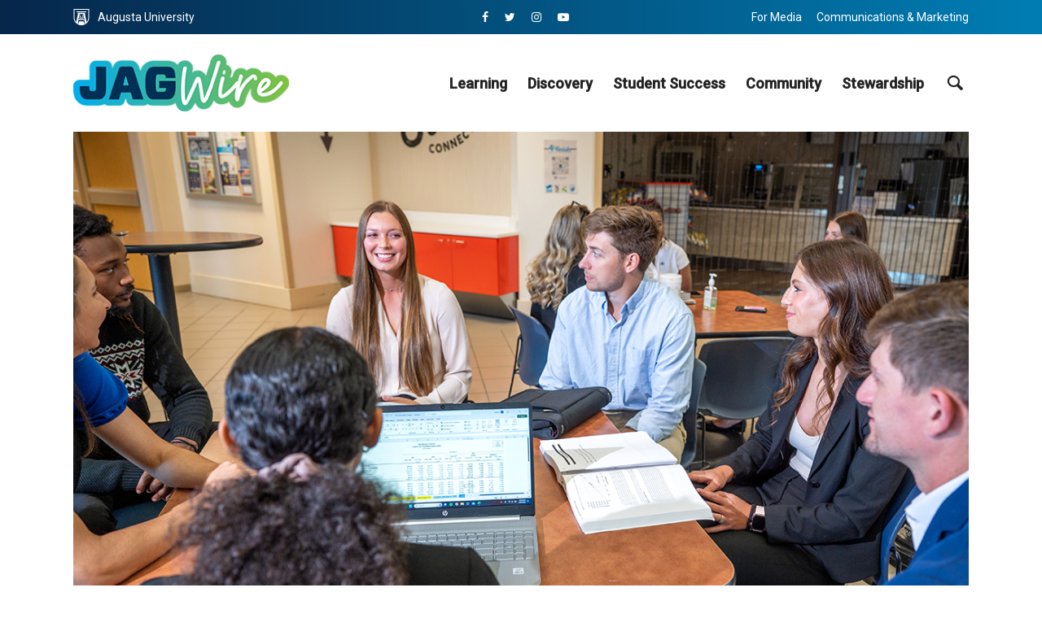

--- FILE ---
content_type: text/html; charset=UTF-8
request_url: https://jagwire.augusta.edu/in-the-wild-navigate-midterms-with-expert-insights-on-well-being/
body_size: 23908
content:
<!DOCTYPE html>
<html lang="en-US" prefix="og: http://ogp.me/ns# fb: http://ogp.me/ns/fb#" class="no-js no-svg">
	<head>
		<meta charset="UTF-8">
		<meta name="viewport" content="width=device-width, initial-scale=1">
		<link rel="profile" href="https://gmpg.org/xfn/11">
		<title>&#8216;In the Wild&#8217;: Navigate midterms with expert insights on well-being &#8211; Jagwire</title>
<meta name='robots' content='max-image-preview:large' />
<link rel='dns-prefetch' href='//www.googletagmanager.com' />
<link rel='dns-prefetch' href='//fonts.googleapis.com' />
<link rel="alternate" type="application/rss+xml" title="Jagwire &raquo; Feed" href="https://jagwire.augusta.edu/feed/" />
<link rel="alternate" title="oEmbed (JSON)" type="application/json+oembed" href="https://jagwire.augusta.edu/wp-json/oembed/1.0/embed?url=https%3A%2F%2Fjagwire.augusta.edu%2Fin-the-wild-navigate-midterms-with-expert-insights-on-well-being%2F" />
<link rel="alternate" title="oEmbed (XML)" type="text/xml+oembed" href="https://jagwire.augusta.edu/wp-json/oembed/1.0/embed?url=https%3A%2F%2Fjagwire.augusta.edu%2Fin-the-wild-navigate-midterms-with-expert-insights-on-well-being%2F&#038;format=xml" />
		<style>
			.lazyload,
			.lazyloading {
				max-width: 100%;
			}
		</style>
		<style id='wp-img-auto-sizes-contain-inline-css' type='text/css'>
img:is([sizes=auto i],[sizes^="auto," i]){contain-intrinsic-size:3000px 1500px}
/*# sourceURL=wp-img-auto-sizes-contain-inline-css */
</style>
<link rel='stylesheet' id='sby_common_styles-css' href='https://jagwire.augusta.edu/wp-content/plugins/youtube-feed-pro/public/build/css/sb-youtube-common.css?ver=2.6.1' type='text/css' media='all' />
<link rel='stylesheet' id='sby_styles-css' href='https://jagwire.augusta.edu/wp-content/plugins/youtube-feed-pro/public/build/css/sb-youtube.css?ver=2.6.1' type='text/css' media='all' />
<style id='wp-emoji-styles-inline-css' type='text/css'>

	img.wp-smiley, img.emoji {
		display: inline !important;
		border: none !important;
		box-shadow: none !important;
		height: 1em !important;
		width: 1em !important;
		margin: 0 0.07em !important;
		vertical-align: -0.1em !important;
		background: none !important;
		padding: 0 !important;
	}
/*# sourceURL=wp-emoji-styles-inline-css */
</style>
<link rel='stylesheet' id='wp-block-library-css' href='https://jagwire.augusta.edu/wp-includes/css/dist/block-library/style.min.css?ver=51025476359c2b107f7742e62eedc316' type='text/css' media='all' />
<style id='classic-theme-styles-inline-css' type='text/css'>
/*! This file is auto-generated */
.wp-block-button__link{color:#fff;background-color:#32373c;border-radius:9999px;box-shadow:none;text-decoration:none;padding:calc(.667em + 2px) calc(1.333em + 2px);font-size:1.125em}.wp-block-file__button{background:#32373c;color:#fff;text-decoration:none}
/*# sourceURL=/wp-includes/css/classic-themes.min.css */
</style>
<style id='global-styles-inline-css' type='text/css'>
:root{--wp--preset--aspect-ratio--square: 1;--wp--preset--aspect-ratio--4-3: 4/3;--wp--preset--aspect-ratio--3-4: 3/4;--wp--preset--aspect-ratio--3-2: 3/2;--wp--preset--aspect-ratio--2-3: 2/3;--wp--preset--aspect-ratio--16-9: 16/9;--wp--preset--aspect-ratio--9-16: 9/16;--wp--preset--color--black: #000000;--wp--preset--color--cyan-bluish-gray: #abb8c3;--wp--preset--color--white: #ffffff;--wp--preset--color--pale-pink: #f78da7;--wp--preset--color--vivid-red: #cf2e2e;--wp--preset--color--luminous-vivid-orange: #ff6900;--wp--preset--color--luminous-vivid-amber: #fcb900;--wp--preset--color--light-green-cyan: #7bdcb5;--wp--preset--color--vivid-green-cyan: #00d084;--wp--preset--color--pale-cyan-blue: #8ed1fc;--wp--preset--color--vivid-cyan-blue: #0693e3;--wp--preset--color--vivid-purple: #9b51e0;--wp--preset--color--opinion-acc: #003359;--wp--preset--color--opinion-txt: #232323;--wp--preset--color--opinion-bg: #ffffff;--wp--preset--color--opinion-bg-light: #f2f2f3;--wp--preset--gradient--vivid-cyan-blue-to-vivid-purple: linear-gradient(135deg,rgb(6,147,227) 0%,rgb(155,81,224) 100%);--wp--preset--gradient--light-green-cyan-to-vivid-green-cyan: linear-gradient(135deg,rgb(122,220,180) 0%,rgb(0,208,130) 100%);--wp--preset--gradient--luminous-vivid-amber-to-luminous-vivid-orange: linear-gradient(135deg,rgb(252,185,0) 0%,rgb(255,105,0) 100%);--wp--preset--gradient--luminous-vivid-orange-to-vivid-red: linear-gradient(135deg,rgb(255,105,0) 0%,rgb(207,46,46) 100%);--wp--preset--gradient--very-light-gray-to-cyan-bluish-gray: linear-gradient(135deg,rgb(238,238,238) 0%,rgb(169,184,195) 100%);--wp--preset--gradient--cool-to-warm-spectrum: linear-gradient(135deg,rgb(74,234,220) 0%,rgb(151,120,209) 20%,rgb(207,42,186) 40%,rgb(238,44,130) 60%,rgb(251,105,98) 80%,rgb(254,248,76) 100%);--wp--preset--gradient--blush-light-purple: linear-gradient(135deg,rgb(255,206,236) 0%,rgb(152,150,240) 100%);--wp--preset--gradient--blush-bordeaux: linear-gradient(135deg,rgb(254,205,165) 0%,rgb(254,45,45) 50%,rgb(107,0,62) 100%);--wp--preset--gradient--luminous-dusk: linear-gradient(135deg,rgb(255,203,112) 0%,rgb(199,81,192) 50%,rgb(65,88,208) 100%);--wp--preset--gradient--pale-ocean: linear-gradient(135deg,rgb(255,245,203) 0%,rgb(182,227,212) 50%,rgb(51,167,181) 100%);--wp--preset--gradient--electric-grass: linear-gradient(135deg,rgb(202,248,128) 0%,rgb(113,206,126) 100%);--wp--preset--gradient--midnight: linear-gradient(135deg,rgb(2,3,129) 0%,rgb(40,116,252) 100%);--wp--preset--font-size--small: 16px;--wp--preset--font-size--medium: 20px;--wp--preset--font-size--large: 30px;--wp--preset--font-size--x-large: 42px;--wp--preset--font-size--normal: 20px;--wp--preset--font-size--huge: 40px;--wp--preset--spacing--20: 0.44rem;--wp--preset--spacing--30: 0.67rem;--wp--preset--spacing--40: 1rem;--wp--preset--spacing--50: 1.5rem;--wp--preset--spacing--60: 2.25rem;--wp--preset--spacing--70: 3.38rem;--wp--preset--spacing--80: 5.06rem;--wp--preset--shadow--natural: 6px 6px 9px rgba(0, 0, 0, 0.2);--wp--preset--shadow--deep: 12px 12px 50px rgba(0, 0, 0, 0.4);--wp--preset--shadow--sharp: 6px 6px 0px rgba(0, 0, 0, 0.2);--wp--preset--shadow--outlined: 6px 6px 0px -3px rgb(255, 255, 255), 6px 6px rgb(0, 0, 0);--wp--preset--shadow--crisp: 6px 6px 0px rgb(0, 0, 0);}:where(.is-layout-flex){gap: 0.5em;}:where(.is-layout-grid){gap: 0.5em;}body .is-layout-flex{display: flex;}.is-layout-flex{flex-wrap: wrap;align-items: center;}.is-layout-flex > :is(*, div){margin: 0;}body .is-layout-grid{display: grid;}.is-layout-grid > :is(*, div){margin: 0;}:where(.wp-block-columns.is-layout-flex){gap: 2em;}:where(.wp-block-columns.is-layout-grid){gap: 2em;}:where(.wp-block-post-template.is-layout-flex){gap: 1.25em;}:where(.wp-block-post-template.is-layout-grid){gap: 1.25em;}.has-black-color{color: var(--wp--preset--color--black) !important;}.has-cyan-bluish-gray-color{color: var(--wp--preset--color--cyan-bluish-gray) !important;}.has-white-color{color: var(--wp--preset--color--white) !important;}.has-pale-pink-color{color: var(--wp--preset--color--pale-pink) !important;}.has-vivid-red-color{color: var(--wp--preset--color--vivid-red) !important;}.has-luminous-vivid-orange-color{color: var(--wp--preset--color--luminous-vivid-orange) !important;}.has-luminous-vivid-amber-color{color: var(--wp--preset--color--luminous-vivid-amber) !important;}.has-light-green-cyan-color{color: var(--wp--preset--color--light-green-cyan) !important;}.has-vivid-green-cyan-color{color: var(--wp--preset--color--vivid-green-cyan) !important;}.has-pale-cyan-blue-color{color: var(--wp--preset--color--pale-cyan-blue) !important;}.has-vivid-cyan-blue-color{color: var(--wp--preset--color--vivid-cyan-blue) !important;}.has-vivid-purple-color{color: var(--wp--preset--color--vivid-purple) !important;}.has-black-background-color{background-color: var(--wp--preset--color--black) !important;}.has-cyan-bluish-gray-background-color{background-color: var(--wp--preset--color--cyan-bluish-gray) !important;}.has-white-background-color{background-color: var(--wp--preset--color--white) !important;}.has-pale-pink-background-color{background-color: var(--wp--preset--color--pale-pink) !important;}.has-vivid-red-background-color{background-color: var(--wp--preset--color--vivid-red) !important;}.has-luminous-vivid-orange-background-color{background-color: var(--wp--preset--color--luminous-vivid-orange) !important;}.has-luminous-vivid-amber-background-color{background-color: var(--wp--preset--color--luminous-vivid-amber) !important;}.has-light-green-cyan-background-color{background-color: var(--wp--preset--color--light-green-cyan) !important;}.has-vivid-green-cyan-background-color{background-color: var(--wp--preset--color--vivid-green-cyan) !important;}.has-pale-cyan-blue-background-color{background-color: var(--wp--preset--color--pale-cyan-blue) !important;}.has-vivid-cyan-blue-background-color{background-color: var(--wp--preset--color--vivid-cyan-blue) !important;}.has-vivid-purple-background-color{background-color: var(--wp--preset--color--vivid-purple) !important;}.has-black-border-color{border-color: var(--wp--preset--color--black) !important;}.has-cyan-bluish-gray-border-color{border-color: var(--wp--preset--color--cyan-bluish-gray) !important;}.has-white-border-color{border-color: var(--wp--preset--color--white) !important;}.has-pale-pink-border-color{border-color: var(--wp--preset--color--pale-pink) !important;}.has-vivid-red-border-color{border-color: var(--wp--preset--color--vivid-red) !important;}.has-luminous-vivid-orange-border-color{border-color: var(--wp--preset--color--luminous-vivid-orange) !important;}.has-luminous-vivid-amber-border-color{border-color: var(--wp--preset--color--luminous-vivid-amber) !important;}.has-light-green-cyan-border-color{border-color: var(--wp--preset--color--light-green-cyan) !important;}.has-vivid-green-cyan-border-color{border-color: var(--wp--preset--color--vivid-green-cyan) !important;}.has-pale-cyan-blue-border-color{border-color: var(--wp--preset--color--pale-cyan-blue) !important;}.has-vivid-cyan-blue-border-color{border-color: var(--wp--preset--color--vivid-cyan-blue) !important;}.has-vivid-purple-border-color{border-color: var(--wp--preset--color--vivid-purple) !important;}.has-vivid-cyan-blue-to-vivid-purple-gradient-background{background: var(--wp--preset--gradient--vivid-cyan-blue-to-vivid-purple) !important;}.has-light-green-cyan-to-vivid-green-cyan-gradient-background{background: var(--wp--preset--gradient--light-green-cyan-to-vivid-green-cyan) !important;}.has-luminous-vivid-amber-to-luminous-vivid-orange-gradient-background{background: var(--wp--preset--gradient--luminous-vivid-amber-to-luminous-vivid-orange) !important;}.has-luminous-vivid-orange-to-vivid-red-gradient-background{background: var(--wp--preset--gradient--luminous-vivid-orange-to-vivid-red) !important;}.has-very-light-gray-to-cyan-bluish-gray-gradient-background{background: var(--wp--preset--gradient--very-light-gray-to-cyan-bluish-gray) !important;}.has-cool-to-warm-spectrum-gradient-background{background: var(--wp--preset--gradient--cool-to-warm-spectrum) !important;}.has-blush-light-purple-gradient-background{background: var(--wp--preset--gradient--blush-light-purple) !important;}.has-blush-bordeaux-gradient-background{background: var(--wp--preset--gradient--blush-bordeaux) !important;}.has-luminous-dusk-gradient-background{background: var(--wp--preset--gradient--luminous-dusk) !important;}.has-pale-ocean-gradient-background{background: var(--wp--preset--gradient--pale-ocean) !important;}.has-electric-grass-gradient-background{background: var(--wp--preset--gradient--electric-grass) !important;}.has-midnight-gradient-background{background: var(--wp--preset--gradient--midnight) !important;}.has-small-font-size{font-size: var(--wp--preset--font-size--small) !important;}.has-medium-font-size{font-size: var(--wp--preset--font-size--medium) !important;}.has-large-font-size{font-size: var(--wp--preset--font-size--large) !important;}.has-x-large-font-size{font-size: var(--wp--preset--font-size--x-large) !important;}
:where(.wp-block-post-template.is-layout-flex){gap: 1.25em;}:where(.wp-block-post-template.is-layout-grid){gap: 1.25em;}
:where(.wp-block-term-template.is-layout-flex){gap: 1.25em;}:where(.wp-block-term-template.is-layout-grid){gap: 1.25em;}
:where(.wp-block-columns.is-layout-flex){gap: 2em;}:where(.wp-block-columns.is-layout-grid){gap: 2em;}
:root :where(.wp-block-pullquote){font-size: 1.5em;line-height: 1.6;}
/*# sourceURL=global-styles-inline-css */
</style>
<link rel='stylesheet' id='dw-reaction-style-css' href='https://jagwire.augusta.edu/wp-content/plugins/dw-reactions/assets/css/style.css?ver=120004042016' type='text/css' media='all' />
<link rel='stylesheet' id='expertfile-css' href='https://jagwire.augusta.edu/wp-content/plugins/expertfile-expert-content-templates/public/../dist/styles_public.css?ver=1.0.3' type='text/css' media='all' />
<link rel='stylesheet' id='scriptlesssocialsharing-css' href='https://jagwire.augusta.edu/wp-content/plugins/scriptless-social-sharing/includes/css/scriptlesssocialsharing-style.css?ver=3.3.1' type='text/css' media='all' />
<style id='scriptlesssocialsharing-inline-css' type='text/css'>
.scriptlesssocialsharing__buttons a.button { padding: 12px; flex: 1; }@media only screen and (max-width: 767px) { .scriptlesssocialsharing .sss-name { position: absolute; clip: rect(1px, 1px, 1px, 1px); height: 1px; width: 1px; border: 0; overflow: hidden; } }
/*# sourceURL=scriptlesssocialsharing-inline-css */
</style>
<link rel='stylesheet' id='wpa-style-css' href='https://jagwire.augusta.edu/wp-content/plugins/wp-accessibility/css/wpa-style.css?ver=2.3.1' type='text/css' media='all' />
<style id='wpa-style-inline-css' type='text/css'>

.wpa-hide-ltr#skiplinks a, .wpa-hide-ltr#skiplinks a:hover, .wpa-hide-ltr#skiplinks a:visited {
	
}
.wpa-hide-ltr#skiplinks a:active,  .wpa-hide-ltr#skiplinks a:focus {
	background-color: #f1f1f1;
	box-shadow: 0 0 2px 2px rgba(0, 0, 0, 0.6);
	color: #0073aa;
	display: block;
	font-weight: 600;
	height: auto;
	line-height: normal;
	padding: 15px 23px 14px;
	position: absolute;
	left: 6px;
	top: var(--admin-bar-top);
	text-decoration: none;
	text-transform: none;
	width: auto;
	z-index: 100000;
}
	
		:focus { outline: 2px solid #000!important; outline-offset: 2px !important; }
		:root { --admin-bar-top : 7px; }
/*# sourceURL=wpa-style-inline-css */
</style>
<link rel='stylesheet' id='opinion-fonts-css' href='https://fonts.googleapis.com/css?family=Roboto%3A400%2C500%7CMontserrat%3A400%2C700%2C600&#038;subset=latin&#038;ver=1.4.2' type='text/css' media='all' />
<link rel='stylesheet' id='opinion-main-css' href='https://jagwire.augusta.edu/wp-content/themes/opinion/assets/css/min.css?ver=1.4.2' type='text/css' media='all' />
<style id='opinion-main-inline-css' type='text/css'>
@media (min-width: 570px){.container {padding-left: 23px;padding-right: 23px;}}@media (min-width: 970px){.container {padding-left: 26px;padding-right: 26px;}}@media (min-width: 1100px){.container {padding-left: 52px;padding-right: 52px;}.row {margin-left: -26px;margin-right: -26px;}.col, .col-1, .col-10, .col-11, .col-12, .col-2, .col-3, .col-4, .col-5, .col-6, .col-7, .col-8, .col-9, .col-auto,.col-lg, .col-lg-1, .col-lg-10, .col-lg-11, .col-lg-12, .col-lg-2, .col-lg-3, .col-lg-4, .col-lg-5, .col-lg-6, .col-lg-7,.col-lg-8, .col-lg-9, .col-lg-auto, .col-md, .col-md-1, .col-md-10, .col-md-11, .col-md-12, .col-md-2, .col-md-3, .col-md-4,.col-md-5, .col-md-6, .col-md-7, .col-md-8, .col-md-9, .col-md-auto, .col-sm, .col-sm-1, .col-sm-10, .col-sm-11, .col-sm-12, .col-sm-2,.col-sm-3, .col-sm-4, .col-sm-5, .col-sm-6, .col-sm-7, .col-sm-8, .col-sm-9, .col-sm-auto, .col-xl, .col-xl-1, .col-xl-10, .col-xl-11, .col-xl-12,.col-xl-2, .col-xl-3, .col-xl-4, .col-xl-5, .col-xl-6, .col-xl-7, .col-xl-8, .col-xl-9, .col-xl-auto{padding-left: 26px;padding-right: 26px;}}.opinion-top-bar{background-color: #003359;color: #ffffff;}.opinion-top-bar .sub-menu{background-color: #003359;}.opinion-top-bar a{color: #ffffff;}.opinion-top-bar ul li a:before{background-color: #00aeef;}.opinion-top-bar .container{height: 42px;}.opinion-header{font-family: 'Roboto';font-weight: 500;background: #ffffff;color: #232323;font-size: 2rem;}.opinion-header a{font-size: 1.8rem;color: #232323;}.opinion-header li:hover > a,.opinion-action-close:hover,.opinion-header .opinion-menu > li.current-menu-ancestor>a,.opinion-header .opinion-menu > li.current-menu-item>a {color: #00aeef;}.opinion-header .site-title a{font-size: 4.0rem;}.opinion-header .opinion-menu .sub-menu{background: #00aeef;}.opinion-header .opinion-menu .sub-menu .sub-menu{border-left: 1px solid rgba(255,255,255,0.1);}.opinion-header .opinion-menu .sub-menu .opinion-rev.sub-menu{border-left: none;border-right: 1px solid rgba(255,255,255,0.1);}.opinion-header .opinion-menu .sub-menu li a{color: #FFF;}.opinion-header-border {background: rgba(35,35,35,0.1);}body .opinion-header-sticky>.container:first-child{height: 82px;}.opinion-header-sticky .opinion-logo img{max-height: 82px; }ul.opinion-menu .opinion-mega-menu > .sub-menu{top: 80px;}body .opinion-header-sticky ul.opinion-menu .opinion-mega-menu > .sub-menu{top: 61px;}body,#cancel-comment-reply-link{font-family: 'Roboto';font-weight: 400;}body{font-size: 1.6rem;color: #232323;background: #ffffff;}.entry-category a,.section-nav a{color: #232323;}.entry-title,.entry-title a,h1, h2, h3, h4, h5, h6, .h1, .h2, .h3, .h4, .h5, .h6{color: #232323;}.entry-meta-primary a:after{background-color: #003359;}.entry-category a:hover,.section-nav a:hover,.entry-title a:hover,.entry-meta a:hover,.fn a:hover,.slot-title a:hover{background: rgba(35,35,35,0.1);}.entry-category:after,.entry-category a + a:before,.meta-item +.meta-item:before,.section-nav li + li a:before,.section-title + .section-nav:before,.opinion-single .entry-tags:before,.opinion-single .entry-share:before,.section-nav:before{background-color: #232323;}.format-audio .entry-title a:before,.format-gallery .entry-title a:before,.format-video .entry-title a:before,.sticky .entry-title a:before{background-color: #232323;color: #ffffff;}.opinion-duotone .entry-title a:before,.opinion-inverted .entry-title a:before{background-color: #FFF;color: #232323;}.opinion-duotone .entry-media a::after,.opinion-duotone .entry-media a::before {background: #003359;}.opinion-duotone .entry-meta-primary a:after {border: 1px solid rgba(255,255,255,0.8);}.opinion-breadcrumbs{color:rgba(35,35,35,0.5);}.opinion-breadcrumbs a{color: #003359;}.opinion-breadcrumbs a:hover{background: rgba(0,51,89,0.1);}.meks_ess a:hover{background-color: #232323;}a{color: #232323;}.entry-content a,.entry-content li a,.comment-content a{color: #232323;box-shadow: 0 1px 0 rgba(35,35,35,0.5);}.entry-content p a:hover,.entry-content li a:hover,.comment-content a:hover,.entry-content .wp-caption-text a:hover{background: rgba(35,35,35,0.1);}.entry-content blockquote cite a,.entry-content blockquote p a{box-shadow: 0 1px 0 rgba(255,255,255,0.5);}.entry-content blockquote cite a:hover,.entry-content blockquote p a:hover{background: rgba(255,255,255,0.1);}.entry-meta a,.section-meta a{color: #232323;}blockquote{background: #003359;color: #ffffff;}.menu-main .sub-menu li a{font-size: 1.8rem;}thead{background: #232323;color: #ffffff;}code,pre,pre h2{background: #232323;color: #ffffff;}h1,h2,h3,h4,.h1,.h2,.h3,.h4,h5,h6,.h5,.h6,blockquote,.fn,.mks_author_widget h3,.opinion-menu .opinion-mega-menu .opinion-menu-posts li a,.wp-block-cover .wp-block-cover-image-text, .wp-block-cover .wp-block-cover-text, .wp-block-cover h2, .wp-block-cover-image .wp-block-cover-image-text, .wp-block-cover-image .wp-block-cover-text, .wp-block-cover-image h2{font-family: 'Montserrat';font-weight: 700;}h1,h2,h3,h4,.h1,.h2,.h3,.h4,.fn,.mks_author_widget h3,.opinion-menu .opinion-mega-menu .opinion-menu-posts li a{font-size: 2.4rem;}.opinion-menu .opinion-mega-menu .opinion-menu-posts li a{font-size:1.6rem;}h5,h6,.h5,.h6{font-size: 2rem;}.section-title{font-size: 2.4rem;}.opinion-sidebar,.font-small,.font-medium,.entry-summary,.opinion-footer,.wp-block-quote cite{font-size: 1.6rem;line-height:1.5;}.h2-md,.fn,.wp-block-cover-image .wp-block-cover-image-text, .wp-block-cover-image .wp-block-cover-text, .wp-block-cover-image h2, .wp-block-cover .wp-block-cover-image-text, .wp-block-cover .wp-block-cover-text, .wp-block-cover h2{font-size: 1.8rem;}.opinion-header > .container:first-child{height: 90px;}.opinion-header .site-title img{max-height: 70px;}@media (min-width: 570px){body{font-size: 1.8rem;}.opinion-header > .container:first-child{height: 110px;}.opinion-header .site-title img{max-height: 90px;}.h2-md{font-size: 2.4rem;}.opinion-single-cover{height: 487px;}.opinion-page-cover{height: 487px;}.opinion-category-cover{height: 375px;}.opinion-layout-h-cover{height: 464px;}.opinion-layout-l-cover{height: 473px;}.opinion-layout-m{height: 557px;}.opinion-layout-m-cover{height: 464px;}.entry-category a,.section-nav a,.section-category a,.entry-meta,.section-meta{font-size: 1.6rem;}.opinion-layout-small .entry-category a{font-size: 1.5rem;}}@media (min-width: 970px){body{font-size: 2.0rem;}h1,.h1,.section-title{font-size: 3.2rem;}h2,.h2,.h2-md {font-size: 3rem;}h3,.h3,.wp-block-cover .wp-block-cover-image-text, .wp-block-cover .wp-block-cover-text, .wp-block-cover h2, .wp-block-cover-image .wp-block-cover-image-text, .wp-block-cover-image .wp-block-cover-text, .wp-block-cover-image h2 {font-size: 2.6rem;}h4,.h4 {font-size: 2.2rem;}h5,.h5,.mks_author_widget h3 {font-size: 2rem;}h6,.h6,.fn,blockquote{font-size: 1.8rem;}.font-medium{font-size: 1.8rem;}.opinion-header > .container:first-child{height: 120px;}.opinion-header .site-title img{max-height: 100px;}.opinion-single-cover{height: 650px;}.opinion-page-cover{height: 650px;}.opinion-category-cover{height: 500px;}.opinion-layout-h-cover{height: 619px;}.opinion-layout-l-cover{height: 515px;}.opinion-layout-m{height: 619px;}.opinion-layout-m-cover{height: 619px;}}@media (min-width: 1100px){h1,.h1{font-size: 4.0rem;}h2,.h2,.h2-md {font-size: 3.2rem;}h3,.h3 {font-size: 2.4rem;}h4,.h4 {font-size: 2.0rem;}h5,.h5,.mks_author_widget h3 {font-size: 2.2rem;}h6,.h6,.fn,blockquote{font-size: 2.0rem;}.section-title{font-size: 4.0rem;}}.opinion-bg-light,.opinion-comments .comment-respond{background: #f2f2f3;color: #232323;}.opinion-sidebar a,.widget_calendar table caption{color: #232323;}.widget p a:hover,.widget li a:hover,.widget .entry-header a:hover{background-color: rgba(35,35,35,0.1);}.widget-title{font-family: 'Montserrat';font-weight: 600;font-size: 2.0rem;}.widget_calendar table tbody td a{background: hsla(275, 23%, 67%, .8);}.comment-author-link,.recentcomments{color: rgba(77,70,79,.6);}.widget .mks_social_widgetli a:hover{background-color: rgba(77,70,79,1);opacity: 1;}.widget .wp-caption-text:after{background: rgba(77,70,79,1);}.opinion-inverted .widget-title,.mks_author_widget .opinion-inverted h3{color: #ffffff;}.mks_ads_widget .opinion-inverted .widget-title{color: #232323;}.widget .opinion-invertedp a:hover,.widget .opinion-inverted li a:hover{background-color: rgba(255,255,255,0.1);}.opinion-footer{background-color: #003359;}.opinion-footer,.opinion-footer a,.opinion-footer .widget-title{color: #ffffff;}.opinion-prefooter a:hover{color: #00aeef;}.opinion-footer-widgets .widget a:hover{background: rgba(255,255,255,0.1);}.opinion-footer-widgets .comment-author-link,.opinion-footer-widgets .recentcomments{color: rgba(255,255,255,0.6);}.opinion-footer-widgets button,.opinion-footer-widgets input[type=submit]{background: #00aeef;color: #ffffff;}.opinion-footer-widgets button:hover,.opinion-footer-widgets input[type=submit]:hover,.opinion-footer-widgets .widget .tagcloud a:hover{background: #ffffff;color: #003359;}.opinion-footer-widgets .wp-caption-text:after{background: #ffffff;}.opinion-footer-widgets .widget .tagcloud a{border-color: rgba(255,255,255,0.5);color: #ffffff;}.opinion-postfooter a{box-shadow: 0 1px 0 rgba(255,255,255,0.5);}.opinion-postfooter a:hover{background: rgba(255,255,255,0.1);}.opinion-postfooter:before{background: #ffffff;}.opinion-button,.entry-content .opinion-button,input[type="submit"],.comment-reply-link,.opinion-pagination a,.widget .mks_read_more a,.widget .mks_autor_link_wrap a,button,.meks-instagram-follow-link .meks-widget-cta,.opinion-comments .page-numbers li a,ul.mks_social_widget_ul li a,body div.wpforms-container-full .wpforms-form input[type=submit], body div.wpforms-container-full .wpforms-form button[type=submit], body div.wpforms-container-full .wpforms-form .wpforms-page-button{background-color: #003359;color: #ffffff;}.opinion-button:hover,.entry-content .opinion-button:hover,input[type="submit"]:hover,.comment-reply-link:hover,.opinion-pagination a:hover,.widget .mks_read_more a:hover,.widget .mks_autor_link_wrap a:hover,button:hover,.meks-instagram-follow-link .meks-widget-cta:hover,.opinion-comments .page-numbers li a:hover,ul.mks_social_widget_ul li a:hover,body div.wpforms-container-full .wpforms-form input[type=submit]:hover, body div.wpforms-container-full .wpforms-form button[type=submit]:hover, body div.wpforms-container-full .wpforms-form .wpforms-page-button:hover,body div.wpforms-container-full .wpforms-form input[type=submit]:focus, body div.wpforms-container-full .wpforms-form button[type=submit]:focus, body div.wpforms-container-full .wpforms-form .wpforms-page-button:focus {background: #232323;}.opinion-button.opinion-button-hollow,.opinion-single .entry-tags a,.comment-reply-link,.page-numbers.current,.widget .tagcloud a,.opinion-comments .page-numbers li span{background: transparent;color:#232323;border-color: rgba(35,35,35,0.5);}.opinion-button.opinion-button-hollow:hover,.opinion-single .entry-tags a:hover,.comment-reply-link:hover,.widget .tagcloud a:hover,#cancel-comment-reply-link:hover{background: #232323;color: #ffffff;}.entry-content a.mks_button:hover,.entry-content a.mks_ico:hover{background-color: #232323 !important;}.opinion-sticky-bottom{background: #ffffff;}input[type=number], input[type=text], input[type=email], input[type=url], input[type=tel], input[type=password], input[type=date], input[type=search], select, textarea {background: #ffffff;border-color: rgba(35,35,35,0.2);}::-webkit-input-placeholder {border-color: rgba(35,35,35,0.5);}::-moz-placeholder {border-color: rgba(35,35,35,0.5);}:-ms-input-placeholder {border-color: rgba(35,35,35,0.5);}:-moz-placeholder {border-color: rgba(35,35,35,0.5);}.opinion-pagination{border-color: rgba(35,35,35,0.1);}.double-bounce1, .double-bounce2{background-color: rgba(0,51,89,0.5);}.opinion-inverted .opinion-button.opinion-button-hollow{color: #FFF;border-color: rgba(255, 255, 255, 0.5);}.opinion-inverted .opinion-button:hover,.opinion-inverted .entry-content .opinion-button:hover,.opinion-inverted input[type="submit"]:hover,.opinion-inverted .comment-reply-link:hover,.opinion-inverted .opinion-pagination a:hover,.opinion-inverted .page-numbers.current:hover,.widget .opinion-inverted .mks_read_more a:hover,.widget .opinion-inverted .mks_autor_link_wrap a:hover,.widget .opinion-inverted .meks-instagram-follow-link .meks-widget-cta:hover,.opinion-inverted button:hover,.opinion-section-instagram .meks-instagram-follow-link .meks-widget-cta,.opinion-section-instagram .opinion-button,.opinion-module-slider .owl-nav.container .opinion-button,.widget .opinion-inverted ul.mks_social_widget_ul li a:hover,.gallery-columns-1 .opinion-button,.wp-block-gallery.columns-1 .opinion-button {background: #ffffff;color: #232323;}.widget .opinion-inverted ul.mks_social_widget_ul li a:hover:before{color: #232323;}.entry-content .opinion-inverted p a,.comment-content blockquote a{color: #ffffff;box-shadow: 0 1px 0 rgba(255,255,255,0.5);}.entry-content .opinion-inverted p a:hover,.comment-content blockquote a:hover{background: rgba(255,255,255,0.1);}.opinion-section-instagram .meks-instagram-follow-link .meks-widget-cta:hover,.opinion-section-instagram .opinion-button:hover,.opinion-module-slider .owl-nav.container .opinion-button:hover,.gallery-columns-1 .opinion-button:hover,.wp-block-gallery.columns-1 .opinion-button:hover{background: #232323;color: #ffffff;}.opinion-inverted{background-color: #232323;color: #ffffff;}.opinion-inverted a,.comment-content blockquote cite a,.entry-content blockquote cite a,.entry-content blockquote p a,.opinion-inverted .entry-header,.opinion-inverted .entry-category a,.opinion-inverted .entry-title a,.opinion-inverted .entry-meta a,.opinion-inverted .section-title{color: #ffffff;}.opinion-inverted .entry-category:after,.opinion-inverted .entry-category a + a:before,.opinion-inverted .meta-item +.meta-item:before{background-color: #ffffff;}.opinion-inverted .entry-category a:hover,.opinion-inverted .section-nav a:hover,.opinion-inverted .entry-title a:hover,.opinion-inverted .entry-meta a:hover,.opinion-inverted a:hover{background: rgba(255,255,255,0.1);}.opinion-inverted p a{box-shadow: 0 1px 0 rgba(255,255,255,0.5);}.opinion-inverted p a:hover{background: rgba(255,255,255,0.1);}.opinion-accent{background-color: #003359;}.opinion-accent button,.opinion-accent .meks-instagram-follow-link .meks-widget-cta,.opinion-accent .mks_autor_link_wrap a{background-color: #232323;}body .entry-content .wp-audio-shortcode .mejs-controls{background-color: #003359;}.wp-block-image figcaption{color: #232323;}.entry-content .wp-block-button__link{background: #003359;color: #ffffff;}.is-style-outline .wp-block-button__link{border: 2px solid #232323;color: #232323;}.wp-block-button__link:hover{background-color: #232323;color: #ffffff;}.wp-block-separator{border-color: #232323;}.wp-block-pullquote:not(.is-style-solid-color){border-top:4px solid #003359;border-bottom:4px solid #003359;color: #232323;}.wp-block-pullquote:not(.is-style-solid-color) blockquote{color: #232323;}.opinion-sidebar-none .wp-block-pullquote.alignfull.is-style-solid-color{box-shadow: -526px 0 0 #003359, -1052px 0 0 #003359,526px 0 0 #003359, 1052px 0 0 #003359;}@media (min-width: 970px){img.size-opinion-a{ height: 619px;}img.size-opinion-b{ height: 478px;}img.size-opinion-c{ height: 295px;}img.size-opinion-d{ height: 249px;}img.size-opinion-e{ height: 350px;}img.size-opinion-f{ height: 204px;}img.size-opinion-o{ height: 619px;}img.size-opinion-o-cover{ height: 619px;}img.size-opinion-single-regular{ height: 478px;}img.size-opinion-single-regular-w{ height: 547px;}img.size-opinion-single-wide{ height: 734px;}img.size-opinion-single-cover{ height: 650px;}img.size-opinion-page-regular{ height: 403px;}img.size-opinion-page-regular-w{ height: 462px;}}.has-small-font-size{ font-size: 1.3rem;}.has-large-font-size{ font-size: 2.1rem;}.has-huge-font-size{ font-size: 2.4rem;}@media(min-width: 570px){.has-small-font-size{ font-size: 1.6rem;}.has-normal-font-size{ font-size: 2.0rem;}.has-large-font-size{ font-size: 3.0rem;}.has-huge-font-size{ font-size: 4.0rem;}}.has-opinion-acc-background-color{ background-color: #003359;}.has-opinion-acc-color{ color: #003359;}.has-opinion-txt-background-color{ background-color: #232323;}.has-opinion-txt-color{ color: #232323;}.has-opinion-bg-background-color{ background-color: #ffffff;}.has-opinion-bg-color{ color: #ffffff;}.has-opinion-bg-light-background-color{ background-color: #f2f2f3;}.has-opinion-bg-light-color{ color: #f2f2f3;}.opinion-header .site-title a{text-transform: none;}.site-description{text-transform: none;}.opinion-header a{text-transform: none;}.opinion-top-bar{text-transform: none;}.widget-title{text-transform: uppercase;}.section-title{text-transform: none;}.entry-title{text-transform: none;}
/*# sourceURL=opinion-main-inline-css */
</style>
<link rel='stylesheet' id='opinion_child_load_scripts-css' href='https://jagwire.augusta.edu/wp-content/themes/opinion-child/style.css?ver=1.4.2' type='text/css' media='screen' />
<link rel='stylesheet' id='searchwp-forms-css' href='https://jagwire.augusta.edu/wp-content/plugins/searchwp/assets/css/frontend/search-forms.css?ver=4.3.17' type='text/css' media='all' />
<script type="text/javascript" src="https://jagwire.augusta.edu/wp-includes/js/jquery/jquery.min.js?ver=3.7.1" id="jquery-core-js"></script>
<script type="text/javascript" src="https://jagwire.augusta.edu/wp-includes/js/jquery/jquery-migrate.min.js?ver=3.4.1" id="jquery-migrate-js"></script>
<script type="text/javascript" id="dw-reaction-script-js-extra">
/* <![CDATA[ */
var dw_reaction = {"ajax":"https://jagwire.augusta.edu/wp-admin/admin-ajax.php"};
//# sourceURL=dw-reaction-script-js-extra
/* ]]> */
</script>
<script type="text/javascript" src="https://jagwire.augusta.edu/wp-content/plugins/dw-reactions/assets/js/script.js?ver=120004042016" id="dw-reaction-script-js"></script>
<script type="text/javascript" src="https://jagwire.augusta.edu/wp-content/plugins/expertfile-expert-content-templates/public/../dist/analyticly.js?ver=51025476359c2b107f7742e62eedc316" id="expertfile-analytics-js"></script>

<!-- Google tag (gtag.js) snippet added by Site Kit -->
<!-- Google Analytics snippet added by Site Kit -->
<script type="text/javascript" src="https://www.googletagmanager.com/gtag/js?id=G-89H7L0EHJP" id="google_gtagjs-js" async></script>
<script type="text/javascript" id="google_gtagjs-js-after">
/* <![CDATA[ */
window.dataLayer = window.dataLayer || [];function gtag(){dataLayer.push(arguments);}
gtag("set","linker",{"domains":["jagwire.augusta.edu"]});
gtag("js", new Date());
gtag("set", "developer_id.dZTNiMT", true);
gtag("config", "G-89H7L0EHJP", {"googlesitekit_post_type":"post","googlesitekit_post_date":"20231011","googlesitekit_post_author":"Staff","googlesitekit_post_categories":"Campus News"});
//# sourceURL=google_gtagjs-js-after
/* ]]> */
</script>
<link rel="https://api.w.org/" href="https://jagwire.augusta.edu/wp-json/" /><link rel="alternate" title="JSON" type="application/json" href="https://jagwire.augusta.edu/wp-json/wp/v2/posts/128866" /><link rel="EditURI" type="application/rsd+xml" title="RSD" href="https://jagwire.augusta.edu/xmlrpc.php?rsd" />
<link rel="canonical" href="https://jagwire.augusta.edu/in-the-wild-navigate-midterms-with-expert-insights-on-well-being/" />
<meta name="cludo" content="noindex">
<meta name="generator" content="Redux 4.5.10" /><meta name="generator" content="Site Kit by Google 1.171.0" />		<script>
			document.documentElement.className = document.documentElement.className.replace('no-js', 'js');
		</script>
				<style>
			.no-js img.lazyload {
				display: none;
			}

			figure.wp-block-image img.lazyloading {
				min-width: 150px;
			}

			.lazyload,
			.lazyloading {
				--smush-placeholder-width: 100px;
				--smush-placeholder-aspect-ratio: 1/1;
				width: var(--smush-image-width, var(--smush-placeholder-width)) !important;
				aspect-ratio: var(--smush-image-aspect-ratio, var(--smush-placeholder-aspect-ratio)) !important;
			}

						.lazyload, .lazyloading {
				opacity: 0;
			}

			.lazyloaded {
				opacity: 1;
				transition: opacity 400ms;
				transition-delay: 0ms;
			}

					</style>
		<meta name="generator" content="Elementor 3.34.3; features: additional_custom_breakpoints; settings: css_print_method-external, google_font-enabled, font_display-auto">
			<style>
				.e-con.e-parent:nth-of-type(n+4):not(.e-lazyloaded):not(.e-no-lazyload),
				.e-con.e-parent:nth-of-type(n+4):not(.e-lazyloaded):not(.e-no-lazyload) * {
					background-image: none !important;
				}
				@media screen and (max-height: 1024px) {
					.e-con.e-parent:nth-of-type(n+3):not(.e-lazyloaded):not(.e-no-lazyload),
					.e-con.e-parent:nth-of-type(n+3):not(.e-lazyloaded):not(.e-no-lazyload) * {
						background-image: none !important;
					}
				}
				@media screen and (max-height: 640px) {
					.e-con.e-parent:nth-of-type(n+2):not(.e-lazyloaded):not(.e-no-lazyload),
					.e-con.e-parent:nth-of-type(n+2):not(.e-lazyloaded):not(.e-no-lazyload) * {
						background-image: none !important;
					}
				}
			</style>
			
<!-- Google Tag Manager snippet added by Site Kit -->
<script type="text/javascript">
/* <![CDATA[ */

			( function( w, d, s, l, i ) {
				w[l] = w[l] || [];
				w[l].push( {'gtm.start': new Date().getTime(), event: 'gtm.js'} );
				var f = d.getElementsByTagName( s )[0],
					j = d.createElement( s ), dl = l != 'dataLayer' ? '&l=' + l : '';
				j.async = true;
				j.src = 'https://www.googletagmanager.com/gtm.js?id=' + i + dl;
				f.parentNode.insertBefore( j, f );
			} )( window, document, 'script', 'dataLayer', 'GTM-NLPZSZ2' );
			
/* ]]> */
</script>

<!-- End Google Tag Manager snippet added by Site Kit -->
		<style type="text/css" id="wp-custom-css">
			.sr-only {
	border: 0 !important;
	clip: rect(1px, 1px, 1px, 1px) !important;
	-webkit-clip-path: inset(50%) !important;
	clip-path: inset(50%) !important; 
	height: 1px !important;
	margin: -1px !important;
	overflow: hidden !important;
	padding: 0 !important;
	position: absolute !important;
	width: 1px !important;
	white-space: nowrap !important; 
}
span.sss-name {
    font-weight: normal;
    font-size: 15px;
}
.sr-only-focusable:focus,
.sr-only-focusable:active {
	clip: auto !important;
	-webkit-clip-path: none !important;
	clip-path: none !important;
	height: auto !important;
	margin: auto !important;
	overflow: visible !important;
	width: auto !important;
	white-space: normal !important;
}
.opinion-action-overlay {
    background: rgb(51 51 51 / 76%);
}
input[type=search] {
    color: #000;
    background: #fff;
}
.opinion-top-bar a:focus {
    outline: 2px dotted #fff !important;
    outline-offset: -2px !important;
}
.opinion-site-branding:focus-within {
    outline: 2px solid #000 !important;
    outline-offset: 2px;
    border-radius: 10px;
}
.wp-block-image .aligncenter>figcaption, .wp-block-image .alignleft>figcaption, .wp-block-image .alignright>figcaption, .wp-block-image.is-resized>figcaption {display: table-caption; text-wrap: balance; text-align: center;}
@media (max-width:568px) {
.wp-block-image .aligncenter>figcaption, .wp-block-image .alignleft>figcaption, .wp-block-image .alignright>figcaption, .wp-block-image.is-resized>figcaption {display:block}
}
.wp-block-image.size-full>figcaption {
    display: block;
}
.opinion-inverted a:focus, .opinion-accent a:focus, .in-the-wild-section a:focus, #opinion-footer a:focus {
    outline: 2px solid #fff !important;
    outline-offset: 2px !important;
}
.opinion-sidebar .widget>div {
    border-radius: 12px;
}
.opinion-primary-meta-small .entry-meta-primary a {
    background: #003359;
    border-radius: 50em;
}
.opinion-prefooter img {
    height: 80px;
    margin: auto;
}
.opinion-inverted .entry-category:after, .opinion-inverted .entry-category a + a:before, .opinion-inverted .meta-item +.meta-item:before {
    background-color: #44D62C;
}
.entry-category:after, .entry-category a + a:before, .meta-item +.meta-item:before, .section-nav li + li a:before, .section-title + .section-nav:before, .opinion-single .entry-tags:before, .section-nav:before {
    background-color: #44D62C;
}
.entry-content .owl-item .gallery-caption {
    display: block!important;
    text-shadow: 2px 2px 2px #000;
}
.entry-content a, .entry-content li a, .comment-content a {
    color: #003359;
    box-shadow: 0 1px 0 rgb(0 174 239 / 50%);
    font-weight: 600;
}
.entry-content p a:hover, .entry-content li a:hover, .comment-content a:hover, .entry-content .wp-caption-text a:hover {
    background: rgba(0, 174, 239, 0.10196078431372549);
}
.page-id-64959 .opinion-section.opinion-module-0.opinion-module-text {
    margin-top: 0;
}
.page-id-64959 .opinion-duotone .entry-media a::after, .opinion-duotone .entry-media a::before {
    background: rgba(1, 10, 16, 0.71);
}
.page-id-64959 .opinion-section-instagram {display:none;}
.author-avatar img,
.avatar.alignnone {
    width: auto !important;
    margin: 0 !important;
    max-width: 100% !important;
}
.avatar-30 {
    max-height: 30px!important;
}
.avatar-80 {
    max-height: 80px!important;
}
.opinion-module-text a {
    color: #003359;
	font-weight:bold;
    box-shadow: 0 1px 0 rgba(93,96,99,0.5);
}
.opinion-module-text p a:hover {
background: rgba(93,96,99,0.1);
}
.page-id-2424 .opinion-module-1 .entry-meta {
    display: none;
}
.opinion-postfooter:before {
    background: #44D62C;
}
.events .event {
  border-bottom: 1px solid rgba(0, 0, 0, 0.05);
  margin-bottom: 30px;
  padding-bottom: 30px;
  min-height:200px;
}
.events .event:last-child {
  border-bottom: none;
  margin-bottom: 0;
}
.events .event aside {
     padding-left: 80px;
   
}
.events .event aside header {
  font-size: 18px;
  margin-bottom: 8px;
}
			
.event-header {margin:10px 0;}			
.event-header a {
    font-size: 18px;

}			
.events .event aside .additional-info {
  color: #767676;
  font-size: 12px;
  margin-bottom: 10px;
}
.events .event aside .description p {
  margin: 10px 0;
}
.events .event .date {
  background-color: #012951;
  color: #fff;
  float: left;
  height: 70px;
  overflow: hidden;
  width: 70px;
}
.events .event .date .day {
    bottom: 1px;
    font-size: 60px;
    font-weight: 800;
    position: relative;
    right: -8px;
    line-height: 50px;
}
.events .event .date .month {
  font-size: 14px;
  padding-top: 5px;
  text-align: center;
  text-transform: uppercase;
}
.events.grid .event {
  margin-bottom: 40px;
  padding-bottom: 50px;
}
.events.grid .event .btn {
  position: absolute;
  bottom: 0;
  margin-bottom: 50px;
}			
.events.images .event aside {
  padding-left: 190px;
}
.events.images .event .event-thumbnail {
  display: inline-block;
  float: left;
  position: relative;
}
.events.images .event .event-thumbnail .date {
  bottom: -10px;
  position: absolute;
  right: -10px;
}
.events.images .event .event-thumbnail .event-image {
  height: 165px;
  width: 165px;
  overflow: hidden;
  text-align: center;
  position: relative;
}
.events.images .event .event-thumbnail .event-image:last-child {
  margin-right: 0;
}
.events.images .event .event-thumbnail .event-image .image-wrapper {
  position: relative;
  left: 100%;
  margin-left: -100%;
  position: relative;
}
.events.images .event .event-thumbnail .event-image .image-wrapper img {
  height: 100%;
  width: auto;
}
.events.featured .event aside {
  padding-left: 0;
}
.events.featured .event aside .event-header {
  font-size: 14px;
}
.events.featured .event .event-thumbnail {
  float: none;
  margin-bottom: 20px;
}
.events.featured .event .event-thumbnail .event-image {
  width: 100%;
}
.events.small .link-calendar {
  float: right;
  position: relative;
  top: 25px;
}
.events.small .event {
    border: none;
    margin-bottom: 40px;
    padding: inherit;
	min-height:70px;
    display: block;

}
.events.small .event aside .event-header {
  margin-bottom:8px;
}
.events.small .event aside .additional-info {
    color: #767676;
    font-size: 16px;
    margin-bottom: 0px;
}
.events.small .event .date {
  background-color: #c5c5c5;
}
.events.small .event.nearest .date {
  background-color: #012951;
}
.events.small .event.nearest-second .date {
  background-color: #44D62C;
}
li.construction-button {
    color: #000;
    background-color: #ffeb3b;
    border-top: 10px solid #ffeb3b;
    border-bottom: 10px solid #ffeb3b;
    border-left: none;
    /* opacity: 1; */
    width: 100%;
    padding: 5px 0;
    text-align: center;
    border-right: none;
    border-image: repeating-linear-gradient( 45deg, black, black 4%, #ffeb3b 1%, #ffeb3b 8%) 5;
}			
.btn.btn-framed{    
font-weight: bold;
    border-radius: 0px;
    transition: 0.3s;
    border-width: 2px;
    border-style: solid;
    border-color: rgb(197, 197, 197);
    border-image: initial;
    padding: 8px 18px;
    outline: none !important;
    background-color: transparent;
}
.btn.btn-small{
    font-size: 12px;
    min-height: 30px;
    padding: 5px 10px;	
}

btn.btn-framed.btn-color-grey {color: rgb(37, 37, 37);
    border-color: rgb(197, 197, 197);}


.btn.btn-framed.btn-color-grey:hover {
    background-color: rgb(197, 197, 197);
}
@media (max-width: 767px) {

.events .event {
    margin-bottom: 20px !important;
    padding-bottom: 20px !important;
}

.events.images .event .event-thumbnail {
    float: none;
    width: 100%;
    margin-bottom: 20px;
}

.events.images .event .event-thumbnail .event-image {
   height:auto!important;
    width: 100%;
}

.event-image .image-wrapper {
    left: inherit !important;
    margin-left: inherit !important;
}
.event-image .image-wrapper img {
    height: auto !important;
    width: 100% !important;
}

.events.images .event aside {
    padding-left: 0px;
}

.events.images .event aside .additional-info {
    margin-bottom: 20px;
}
}


#custom_html-17 .opinion-accent {
    background-color: #003359;
    background-image: url(https://jagwire.augusta.edu/wp-content/uploads/sites/15/2019/10/circuitboard.png);
    background-size: cover;
}

@media print {
    body {
        background: #fff none !important;
        color: #000;
    }
    .opinion-order-2, .author-avatar, .opinion-single .entry-tags, .opinion-header.opinion-header-sticky, #opinion-footer, .opinion-header-sticky-active .opinion-header-sticky, .opinion-sticky-bottom, .opinion-sticky-bottom.active, .opinion-related.section-margin, .author-description a.opinion-button, .opinion-section-instagram {
       display: none!important;
}
    .col-12.col-lg-8.opinion-order-1 {
    -ms-flex: 0 0 100%;
    -webkit-box-flex: 0;
    -webkit-flex: 0 0 100%;
    flex: 0 0 100%;
    max-width: 100%;
}
    #wrapper {
        clear: both !important;
        display: block !important;
        float: none !important;
        position: relative !important;
    }
.container {
    max-width: 100%!important;
    width:100%!important;
}

}

.network-sites a {
    padding: 10px;
    color: #237546;
    font-weight: 700;
    text-shadow: none;
    -webkit-transition: color 0.3s;
    -moz-transition: color 0.3s;
    transition: color 0.3s;
}
.network-sites a {
    position: relative;
    display: inline-block;
    margin: 15px 15px;
    outline: none;
    color: #fff;
    text-decoration: none;
    text-transform: uppercase;
    letter-spacing: 1px;
    font-weight: 400;
    text-shadow: 0 0 1px rgba(255,255,255,0.3);
    font-size: 1.2em;
}
.network-sites a:hover::before, .network-sites a:focus::before, .network-sites a:hover::after, .network-sites a:focus::after {
    opacity: 1;
    -webkit-transform: translateY(0px);
    -moz-transform: translateY(0px);
    transform: translateY(0px);
}

.network-sites a::before, .network-sites a::after {
    position: absolute;
    left: 0;
    width: 100%;
    height: 2px;
    background: #fff;
    content: '';
    opacity: 0;
    -webkit-transition: opacity 0.3s, -webkit-transform 0.3s;
    -moz-transition: opacity 0.3s, -moz-transform 0.3s;
    transition: opacity 0.3s, transform 0.3s;
    -webkit-transform: translateY(-10px);
    -moz-transform: translateY(-10px);
    transform: translateY(-10px);
}

.network-sites a:hover::before, .network-sites a:focus::before, .network-sites a:hover::after, .network-sites a:focus::after {
    opacity: 1;
    -webkit-transform: translateY(0px);
    -moz-transform: translateY(0px);
    transform: translateY(0px);
}
.network-sites a::before {
    top: 0;
    -webkit-transform: translateY(-10px);
    -moz-transform: translateY(-10px);
    transform: translateY(-10px);
}
.network-sites a::after {
    bottom: 0;
    -webkit-transform: translateY(10px);
    -moz-transform: translateY(10px);
    transform: translateY(10px);
}
.opinion-prefooter+.opinion-footer-widgets {margin-top: 30px;}
.opinion-postfooter {margin-top: 30px;}
#elementor-library-2 .opinion-bg-light, #elementor-library-3 .opinion-bg-light {
    padding: 0!important;
    background: transparent!important;
}
.feedzy-rss .rss_item {
    border-bottom: none!important;
}
div#widget_meks_instagram .owl-carousel .owl-item img {
    max-height: 200px;
}
.elementor-text-editor p a {
    color: #003359;
    border-bottom: 1px solid #00AEEF;
	font-weight:bold;
}

.elementor-text-editor p a:hover {
    background-color: rgb(0 174 239 / 25%);
}
.opinion-side-by-side .entry-media {
	max-height: fit-content;}

.gradient p, .gradient h3, .gradient h4, .gradient h2, .gradient h5 {
    display: inline-block;
    background: -webkit-gradient(linear, right top, left top, from(#00aeef), to #82c342) !important;
    background: linear-gradient(to left, #00aeef 0%, #82c342 100%) !important;
    -webkit-background-clip: text !important;
    background-clip: text !important;
    -webkit-text-fill-color: transparent !important;
    text-fill-color: transparent !important;
    line-height: normal;
    margin-bottom: 10px;
}
.elementor-widget-sidebar {
    line-height: 1.3;
    font-weight: normal;
    font-size: 18px;
}
.feedzy-rss .rss_item .title {
    font-weight: normal!important;
}
.elementor-widget-sidebar .row {
    margin-bottom: 10px;
}
.widget-title.h6 {
    font-size: 25px;
}
.opinion-header-border {
    background: -webkit-gradient(linear, right top, left top, from(#00aeef), to #82c342) !important;
    background: linear-gradient(to left, #00aeef 0%, #82c342 100%) !important;
}
.opinion-top-bar {
    background-color: #003359;
    color: #ffffff;
    background: linear-gradient(
90deg
, #06264A 0%, #007CB2 98.49%);
}
.opinion-single .entry-tags a {
	    color: #ffffff;
    border-color: rgb(255 255 255 / 50%);
    background: -webkit-gradient(linear, right top, left top, from(#00aeef), to #82c342) !important;
    background: linear-gradient(to left, #00aeef 0%, #82c342 100%) !important;
}
.opinion-single .entry-tags a:hover {
color: #ffffff;
    border-color: rgb(255 255 255 / 50%);
    background: #00AEEF !important;
}
.widget_text, .opinion-author, .entry-header a, .entry-media a  {
    border-radius: 10px;
}
.opinion-layout-l-cover .entry-media a {
    border-radius: 0;
}
picture.opinion-logo, picture.opinion-logo img {
    height: 70px;
}
.opinion-header .menu-item a {
    font-size: 1.8rem;
    color: #232323;
    position: relative;
    font-weight: 600;
    background-image: -webkit-gradient(linear, left bottom, right top, color-stop(5%, #00AEEF), color-stop(95%, #82C342));
    background-image: linear-gradient(to top right, #00AEEF 5%, #82C342 95%);
    background-repeat: no-repeat;
    background-size: 0 0.2em;
    background-position: 0 88%;
    transition: background-size 0.25s ease-in;
}

.opinion-header .menu-item a:hover {
    background-size: 100% .2em;
	  color: #003359!important;
    text-decoration: none!important;
}
#opinion-footer {
    background-color: #003359;
    background: linear-gradient( 90deg , #06264A 0%, #007CB2 98.49%);
}
.opinion-footer a {color:#fff;}
.opinion-postfooter {margin-top: 0;}
.opinion-prefooter img {
    height: 80px;
}

.envato-block__preview{
	overflow: visible;
}

/* Border Radius */
.envato-kit-139-accordion .elementor-widget-container{
	border-radius: 10px !important;
}
.envato-kit-139-map iframe,
.envato-kit-139-slider .slick-slide,
.envato-kit-139-flipbox .elementor-flip-box div{
		border-radius: 10px !important;

}

h1.elementor-heading-title {
    text-shadow: none!important;
}
.opinion-sticky-bottom .slot-title {
    font-weight: bold;
}
.postid-123071 .col-12.col-lg-8.opinion-order-1, .postid-123073 .col-12.col-lg-8.opinion-order-1, .postid-123076 .col-12.col-lg-8.opinion-order-1, .postid-123078 .col-12.col-lg-8.opinion-order-1, .postid-123104 .col-12.col-lg-8.opinion-order-1, .parent-pageid-123071 .col-12.col-lg-8.opinion-order-1, .page-id-123071 .col-12.col-lg-8.opinion-order-1 {
    -ms-flex: 0 0 100%;
    -webkit-box-flex: 0;
    -webkit-flex: 0 0 100%;
    flex: 0 0 100%;
    max-width: 100%;
}
.postid-123071 .opinion-single-cover, .postid-123073 .opinion-single-cover, .postid-123076 .opinion-single-cover, .postid-123078 .opinion-single-cover, .postid-123104 .opinion-single-cover, .parent-pageid-123071 .opinion-page-cover, .page-id-123071 .opinion-page-cover {display:none;}
form#experts-filters button {
    background: transparent!important;
}
a.exfl-no-underline, .exfl-plg a {
    box-shadow: none!important;
}
.exfl-plg #search-wrap {
    display: flex;
    align-items: center;
	  margin-bottom: 0!important;
}
.search-form input[type="text"] {
    color: #000!important;
}
.no-underline a {
    box-shadow: none;
}
@media (min-width: 1100px) {
.page-id-24373 h4, .page-id-24373 .h4 {font-size: 1.8rem;}
}
.page-id-24373 .opinion-layout-h-cover .entry-media {
    margin-top: 7px;
}
.opinion-duotone .entry-media img {
   -webkit-filter: grayscale(0%); 
   filter: grayscale(0%); 
}
.gallery-columns-1 .owl-nav, .wp-block-gallery.columns-1 .owl-nav {bottom: 110px;}
.top-hero-module {
    padding-top: 0 !important;
    padding-bottom: 0 !important;
	    border-top: 5px solid;
    border-image-source: -moz-linear-gradient(to left, #00AEEF, #82c342);
    border-image-source: -webkit-linear-gradient(to left, #00AEEF, #82c342);
    border-image-source: linear-gradient(to left, #00AEEF, #82c342);
    filter: progid:DXImageTransform.Microsoft.gradient( startColorstr='#00AEEF', endColorstr='#82c342', GradientType=1);
    border-image-source: linear-gradient(to left, #00AEEF, #82c342);
    border-image-slice: 1;
}
.top-hero-module .opinion-inverted {
    background: #003359;
}
.top-hero-module .opinion-inverted .opinion-button, .vall-button {
    border: 2px solid #fff;
}
.bring-a-game.opinion-inverted {
    background: #003359;
    background-image: url(https://jagwire.augusta.edu/wp-content/uploads/sites/15/2022/09/shield-solid-1.svg);
    background-position: 40px 33px;
    background-repeat: no-repeat;
    background-size: 45% auto;
	margin-bottom: 0 !important;
}
.in-the-wild-section {
    padding-top: 4rem;
	  padding-bottom:4rem;
	  background: #000;
    background-image: url(https://jagwire.augusta.edu/wp-content/uploads/sites/15/2022/09/online-bg-dark.png);
    background-repeat: no-repeat;
    background-size: cover;
}
.in-the-wild-section h2.section-title.h1 {
    color: #fff;
    text-align: center;
}
.in-the-wild-section .sby_info.sby_info_item {
    background: #fff;
    border-radius: 0 0 5px 5px;
    margin: 0;
    padding: 1rem;
    opacity: 1;
}
.in-the-wild-section .sby_video_title {
    color: #000 !important;
    text-wrap: balance !important;
}
#sby_lightbox .sby_lb_video_thumbnail, #sby_lightbox .sby_video_thumbnail, [id^=sb_youtube_].sb_youtube .sby_video_thumbnail {
    color: #fff;
    background: #000;
}
.experts-section {
    margin-top: 0 !important;
}
.opinion-category-cover .section-head ul.section-nav {
    display: none;
}
@media (min-width: 970px) {
    .opinion-category-cover {
        height: 20vh;
    }
}
@media (max-width:525px) {
.experts-section .section-head-left { flex-direction: column;}
.experts-section .section-head-left h2 {margin-bottom: 2rem;}
}

.entry-content .links {
    display: none !important;
}		</style>
		
    <!-- START - Open Graph and Twitter Card Tags 3.3.8 -->
     <!-- Facebook Open Graph -->
      <meta property="og:locale" content="en_US"/>
      <meta property="og:site_name" content="Jagwire"/>
      <meta property="og:title" content="&#039;In the Wild&#039;: Navigate midterms with expert insights on well-being"/>
      <meta property="og:url" content="https://jagwire.augusta.edu/in-the-wild-navigate-midterms-with-expert-insights-on-well-being/"/>
      <meta property="og:type" content="article"/>
      <meta property="og:description" content="Finding a balance between academic success and personal well-being can be an arduous journey. In the latest episode of In the Wild podcast, we delved into the crucial aspects of mental health and self-care practices, offering invaluable insights and expert advice aimed at helping students not only s"/>
      <meta property="og:image" content="https://jagwire.augusta.edu/wp-content/uploads/sites/15/2023/10/Hull-College-Students-Athletes-11.png"/>
      <meta property="og:image:url" content="https://jagwire.augusta.edu/wp-content/uploads/sites/15/2023/10/Hull-College-Students-Athletes-11.png"/>
      <meta property="og:image:secure_url" content="https://jagwire.augusta.edu/wp-content/uploads/sites/15/2023/10/Hull-College-Students-Athletes-11.png"/>
      <meta property="article:published_time" content="2023-10-11T15:00:00-04:00"/>
      <meta property="article:modified_time" content="2023-10-17T08:25:30-04:00" />
      <meta property="og:updated_time" content="2023-10-17T08:25:30-04:00" />
      <meta property="article:section" content="Campus News"/>
      <meta property="article:author" content="https://www.facebook.com/AUGUniversity/"/>
      <meta property="article:publisher" content="https://www.facebook.com/AUGUniversity"/>
     <!-- Google+ / Schema.org -->
     <!-- Twitter Cards -->
      <meta name="twitter:title" content="&#039;In the Wild&#039;: Navigate midterms with expert insights on well-being"/>
      <meta name="twitter:url" content="https://jagwire.augusta.edu/in-the-wild-navigate-midterms-with-expert-insights-on-well-being/"/>
      <meta name="twitter:description" content="Finding a balance between academic success and personal well-being can be an arduous journey. In the latest episode of In the Wild podcast, we delved into the crucial aspects of mental health and self-care practices, offering invaluable insights and expert advice aimed at helping students not only s"/>
      <meta name="twitter:image" content="https://jagwire.augusta.edu/wp-content/uploads/sites/15/2023/10/Hull-College-Students-Athletes-11.png"/>
      <meta name="twitter:card" content="summary_large_image"/>
      <meta name="twitter:creator" content="@https://twitter.com/AUG_University"/>
      <meta name="twitter:site" content="@AUG_JAGWIRE"/>
     <!-- SEO -->
      <link rel="canonical" href="https://jagwire.augusta.edu/in-the-wild-navigate-midterms-with-expert-insights-on-well-being/"/>
      <meta name="description" content="Finding a balance between academic success and personal well-being can be an arduous journey. In the latest episode of In the Wild podcast, we delved into the crucial aspects of mental health and self-care practices, offering invaluable insights and expert advice aimed at helping students not only s"/>
      <meta name="author" content="Staff"/>
      <meta name="publisher" content="Jagwire"/>
     <!-- Misc. tags -->
     <!-- is_singular -->
    <!-- END - Open Graph and Twitter Card Tags 3.3.8 -->
        
    	</head>

	<body data-rsssl=1 class="wp-singular post-template-default single single-post postid-128866 single-format-standard wp-embed-responsive wp-theme-opinion wp-child-theme-opinion-child opinion-sidebar-none opinion-hamburger-hidden opinion-v_1_4_2 opinion-child elementor-default elementor-kit-74523">
		
							
<div class="opinion-top-bar d-none d-md-block">
    <div class="container d-flex justify-content-between align-items-center">

                    <div class="opinion-slot-l">
                	<ul id="menu-top-left-subheader" class="opinion-menu"><li id="menu-item-57338" class="menu-item menu-item-type-custom menu-item-object-custom menu-item-57338"><a href="https://www.augusta.edu/"><img alt="AU Shield" src="https://www.augusta.edu/images/au-shield.svg" style="width: 20px; height:20px; margin-right: 10px;" /> Augusta University</a></li>
</ul>            </div>
                            <div class="opinion-slot-c">
                    <ul id="menu-social-media" class="opinion-menu-social"><li id="menu-item-24387" class="menu-item menu-item-type-custom menu-item-object-custom menu-item-24387"><a href="https://www.facebook.com/AUGUniversity"><span class="opinion-social-name">Facebook</span></a></li>
<li id="menu-item-24388" class="menu-item menu-item-type-custom menu-item-object-custom menu-item-24388"><a href="https://twitter.com/AUG_JAGWIRE"><span class="opinion-social-name">Twitter</span></a></li>
<li id="menu-item-24911" class="menu-item menu-item-type-custom menu-item-object-custom menu-item-24911"><a href="https://instagram.com/aug_university"><span class="opinion-social-name">Instagram</span></a></li>
<li id="menu-item-24389" class="menu-item menu-item-type-custom menu-item-object-custom menu-item-24389"><a href="https://www.youtube.com/c/augustauniversityofficial"><span class="opinion-social-name">Youtube</span></a></li>
</ul>            </div>
                            <div class="opinion-slot-r">
                	<ul id="menu-top-right-subheader" class="opinion-menu"><li id="menu-item-57349" class="menu-item menu-item-type-post_type menu-item-object-page menu-item-57349"><a href="https://jagwire.augusta.edu/for-media/">For Media</a></li>
<li id="menu-item-57340" class="menu-item menu-item-type-custom menu-item-object-custom menu-item-57340"><a href="https://www.augusta.edu/dcm/">Communications &#038; Marketing</a></li>
</ul>            </div>
            </div>
</div>			
	        <header id="opinion-header" class="opinion-header">
		        <div class="container d-flex justify-content-between align-items-center">
		            <div class="opinion-slot-l">
   <div class="opinion-site-branding">
    <span class="site-title h1 "><a href="https://jagwire.augusta.edu/" rel="home"><picture class="opinion-logo"><source media="(min-width: 970px)" data-srcset="https://jagwire.augusta.edu/wp-content/uploads/sites/15/2021/08/jagwire-v27.png"><source data-srcset="https://jagwire.augusta.edu/wp-content/uploads/sites/15/2021/08/jagwire-v27.png"><img data-src="https://jagwire.augusta.edu/wp-content/uploads/sites/15/2021/08/jagwire-v27.png" alt="Jagwire" src="[data-uri]" class="lazyload" style="--smush-placeholder-width: 273px; --smush-placeholder-aspect-ratio: 273/72;"></picture></a></span></div> 
</div>
<div class="opinion-slot-r">
   	    <nav class="menu-jagwire-3-main-menu-container"><ul id="menu-jagwire-3-main-menu" class="opinion-menu"><li id="menu-item-118507" class="menu-item menu-item-type-taxonomy menu-item-object-category menu-item-118507"><a href="https://jagwire.augusta.edu/category/learning/">Learning</a></li>
<li id="menu-item-118508" class="menu-item menu-item-type-taxonomy menu-item-object-category menu-item-118508"><a href="https://jagwire.augusta.edu/category/research/">Discovery</a></li>
<li id="menu-item-118509" class="menu-item menu-item-type-taxonomy menu-item-object-category menu-item-118509"><a href="https://jagwire.augusta.edu/category/students/">Student Success</a></li>
<li id="menu-item-118510" class="menu-item menu-item-type-taxonomy menu-item-object-category menu-item-118510"><a href="https://jagwire.augusta.edu/category/community/">Community</a></li>
<li id="menu-item-118511" class="menu-item menu-item-type-taxonomy menu-item-object-category menu-item-118511"><a href="https://jagwire.augusta.edu/category/stewardship/">Stewardship</a></li>
</ul></nav> 
    
	<ul class="opinion-menu-actions">
					<li class="action-el-search"><a href="javascript:void(0);" class="opinion-open-popup" aria-label="site search toggle"><i class="opinion-icon opinion-icon-search"></i><span class="sr-only">Search</span></a>
<div class="opinion-overlay-content">
	<form role="search" method="get" class="search-form" action="https://jagwire.augusta.edu/">
				<label for="search-form-text-1" class="screen-reader-text">Search for:</label>
				<input id="search-form-text-1" type="search" class="search-field" placeholder="Search &hellip;" value="" name="s" />
				<input type="submit" class="search-submit" value="Search" />
			</form>	    <span class="opinion-action-close">
		<i class="opinion-icon opinion-icon-close" aria-hidden="true"></i>
	</span>
</div>
</li>
					<li class="action-el-hamburger"><a href="" class="opinion-open-sidebar"><i class="opinion-icon opinion-icon-menu"></i><span class="sr-only">Open Sidebar Menu</span></a>
</li>
			</ul>


	<ul class="opinion-mobile-menu-actions d-md-block d-lg-none">
					<li class="action-el-search"><a href="javascript:void(0);" class="opinion-open-popup" aria-label="site search toggle"><i class="opinion-icon opinion-icon-search"></i><span class="sr-only">Search</span></a>
<div class="opinion-overlay-content">
	<form role="search" method="get" class="search-form" action="https://jagwire.augusta.edu/">
				<label for="search-form-text-2" class="screen-reader-text">Search for:</label>
				<input id="search-form-text-2" type="search" class="search-field" placeholder="Search &hellip;" value="" name="s" />
				<input type="submit" class="search-submit" value="Search" />
			</form>	    <span class="opinion-action-close">
		<i class="opinion-icon opinion-icon-close" aria-hidden="true"></i>
	</span>
</div>
</li>
					<li class="action-el-hamburger"><a href="" class="opinion-open-sidebar"><i class="opinion-icon opinion-icon-menu"></i><span class="sr-only">Open Sidebar Menu</span></a>
</li>
			</ul>
 
</div>		        </div>
		        <div class="container">
		            <div class="opinion-header-border"></div>
		        </div>
	   		 </header>

	   		 
	   	
            <div class="opinion-section opinion-indent section-margin" id="maincontent">
    <div class="container">
        <div class="section-content row">
            <div class="col-12">
                    <div class="entry-media">
        <img fetchpriority="high" width="1100" height="734" src="https://jagwire.augusta.edu/wp-content/uploads/sites/15/2023/10/Hull-College-Students-Athletes-11-1100x734.png" class="attachment-opinion-single-wide size-opinion-single-wide wp-post-image" alt="Students from Augusta University&#039;s Hull College of Business sit at a table having a conversation." srcset="https://jagwire.augusta.edu/wp-content/uploads/sites/15/2023/10/Hull-College-Students-Athletes-11-1100x734.png 1100w, https://jagwire.augusta.edu/wp-content/uploads/sites/15/2023/10/Hull-College-Students-Athletes-11-300x200.png 300w, https://jagwire.augusta.edu/wp-content/uploads/sites/15/2023/10/Hull-College-Students-Athletes-11-768x511.png 768w, https://jagwire.augusta.edu/wp-content/uploads/sites/15/2023/10/Hull-College-Students-Athletes-11-716x478.png 716w, https://jagwire.augusta.edu/wp-content/uploads/sites/15/2023/10/Hull-College-Students-Athletes-11-524x350.png 524w, https://jagwire.augusta.edu/wp-content/uploads/sites/15/2023/10/Hull-College-Students-Athletes-11-820x547.png 820w" sizes="(max-width: 1100px) 100vw, 1100px" />            </div>
            </div>
        </div>
    </div>
</div>
<div class="opinion-section">
    <div class="container">
        <div class="section-content row justify-content-center">
                        <div class="col-12 col-lg-8 opinion-order-1">
                <article class="opinion-post opinion-single post-128866 post type-post status-publish format-standard has-post-thumbnail hentry category-campus-news tag-department-of-psychological-sciences tag-in-the-wild tag-melanie-wilcox tag-mental-health tag-social-sciences tag-william-hatcher">
                    <div class="entry-header">
                                                <div class="entry-category">
                            <a href="https://jagwire.augusta.edu/category/campus-news/" rel="tag" class="cat-2">Campus News</a>                        </div>
                                                <h1 class="entry-title h1">&#8216;In the Wild&#8217;: Navigate midterms with expert insights on well-being</h1>                                                <div class="entry-meta">
                            <span class="meta-item meta-author"><span class="vcard author"><a href="https://jagwire.augusta.edu/author/staff/"><img alt='Avatar photo' src='https://jagwire.augusta.edu/wp-content/uploads/sites/15/2024/07/cropped-cahs-default-30x30.png' class='avatar avatar-30 photo no-lazyload' height='30' width='30' />Staff</a></span></span><span class="meta-item meta-rtime">1 min read</span><span class="meta-item meta-date"><span class="updated">October 11, 2023</span></span>                        </div>
                                            </div>
                    <div class="entry-content">

		
    
<p>Finding a balance between academic success and personal well-being can be an arduous journey. In the latest episode of <em><a rel="noreferrer noopener" href="https://jagwire.augusta.edu/in-the-wild/" target="_blank">In the Wild</a></em> podcast, we delve into the crucial aspects of mental health and self-care practices, offering invaluable insights and expert advice aimed at helping students not only survive but thrive in their academic and emotional lives.</p>



<p><a rel="noreferrer noopener" href="https://www.augusta.edu/faculty/directory/view.php?id=wihatcher" target="_blank">William Hatcher</a>, PhD, chair of the <a rel="noreferrer noopener" href="https://www.augusta.edu/pamplin/social-sciences/" target="_blank">Department of Social Sciences</a>, whose extensive experience and research on work-life balance made him an ideal choice for offering guidance to students, emphasized the significance of finding equilibrium between academic pursuits and personal life. He also shared insights from his book on the subject, providing practical strategies for students to manage their time effectively, set boundaries and prioritize self-care without compromising their academic goals.</p>



<p>Following Hatcher&#8217;s perspective on work-life balance, <a rel="noreferrer noopener" href="https://www.augusta.edu/faculty/directory/view.php?id=MWILCOX" target="_blank">Melanie Wilcox</a>, PhD, assistant professor of <a rel="noreferrer noopener" href="https://www.augusta.edu/pamplin/psychology/" target="_blank">psychology</a>, offered invaluable advice on safeguarding one&#8217;s mental health during the most hectic times of the semester, especially during midterms. Her insights into managing stress, anxiety and maintaining a positive mindset struck a chord with students who often find themselves overwhelmed by academic pressures.</p>



<figure class="wp-block-embed is-type-video is-provider-youtube wp-block-embed-youtube wp-embed-aspect-16-9 wp-has-aspect-ratio"><div class="wp-block-embed__wrapper">
<iframe title="Unlocking Jaguar resilience: A mental health discussion | In the Wild" width="716" height="403" data-src="https://www.youtube.com/embed/v7Dl2DGsmFg?feature=oembed" frameborder="0" allow="accelerometer; autoplay; clipboard-write; encrypted-media; gyroscope; picture-in-picture; web-share" allowfullscreen src="[data-uri]" class="lazyload" data-load-mode="1"></iframe>
</div></figure>



<p>&#8220;As students, it&#8217;s easy to get lost in the hustle and bustle of midterms,&#8221; said podcast host Raysean Ricks. &#8220;But remember, the true measure of success isn&#8217;t just about grades; it&#8217;s about maintaining your mental and emotional health. Dr. Hatcher and Dr. Wilcox have shown us that navigating this journey is possible, and it starts with taking care of yourself.&#8221;</p>



<p>Listen to the latest episode now on your favorite podcast app!<a href="https://podcasts.apple.com/us/podcast/in-the-wild/id1499856511"></a></p>



<div class="wp-block-columns is-layout-flex wp-container-core-columns-is-layout-9d6595d7 wp-block-columns-is-layout-flex">
<div class="wp-block-column is-layout-flow wp-block-column-is-layout-flow">
<figure class="wp-block-image size-medium"><a href="https://podcasts.apple.com/us/podcast/in-the-wild/id1499856511" target="_blank" rel="noreferrer noopener"><img decoding="async" width="300" height="73" data-src="https://jagwire.augusta.edu/wp-content/uploads/sites/15/2020/03/US_UK_Apple_Podcasts_Listen_Badge_CMYK-300x73.png" alt="apple logo" class="wp-image-74978 lazyload" data-srcset="https://jagwire.augusta.edu/wp-content/uploads/sites/15/2020/03/US_UK_Apple_Podcasts_Listen_Badge_CMYK-300x73.png 300w, https://jagwire.augusta.edu/wp-content/uploads/sites/15/2020/03/US_UK_Apple_Podcasts_Listen_Badge_CMYK.png 687w" data-sizes="(max-width: 300px) 100vw, 300px" src="[data-uri]" style="--smush-placeholder-width: 300px; --smush-placeholder-aspect-ratio: 300/73;" /></a></figure>
</div>



<div class="wp-block-column is-layout-flow wp-block-column-is-layout-flow">
<figure class="wp-block-image size-medium"><a href="https://open.spotify.com/show/2Kf9R7GQRJLNeuUXQacavx?si=6bc428454e0a4fda" target="_blank" rel="noreferrer noopener"><img decoding="async" width="300" height="73" data-src="https://jagwire.augusta.edu/wp-content/uploads/sites/15/2020/03/spotify-podcast-badge-blk-grn-660x160-1-300x73.png" alt="spotify logo" class="wp-image-74979 lazyload" data-srcset="https://jagwire.augusta.edu/wp-content/uploads/sites/15/2020/03/spotify-podcast-badge-blk-grn-660x160-1-300x73.png 300w, https://jagwire.augusta.edu/wp-content/uploads/sites/15/2020/03/spotify-podcast-badge-blk-grn-660x160-1.png 660w" data-sizes="(max-width: 300px) 100vw, 300px" src="[data-uri]" style="--smush-placeholder-width: 300px; --smush-placeholder-aspect-ratio: 300/73;" /></a></figure>
</div>
</div>
		<div class="dw-reactions dw-reactions-post-128866" data-type="vote" data-nonce="47cfa74c45" data-post="128866">
											<div class="dw-reactions-button">
					<span class="dw-reactions-main-button ">Like</span>
					<div class="dw-reactions-box">
						<span class="dw-reaction dw-reaction-like"><strong>Like</strong></span>
						<span class="dw-reaction dw-reaction-love"><strong>Love</strong></span>
						<span class="dw-reaction dw-reaction-haha"><strong>Haha</strong></span>
						<span class="dw-reaction dw-reaction-wow"><strong>Wow</strong></span>
						<span class="dw-reaction dw-reaction-sad"><strong>Sad</strong></span>
						<span class="dw-reaction dw-reaction-angry"><strong>Angry</strong></span>
					</div>
				</div>
														<div class="dw-reactions-count">
									</div>
					</div>
		<div class="scriptlesssocialsharing"><h3 class="scriptlesssocialsharing__heading">Share this post:</h3><div class="scriptlesssocialsharing__buttons"><a class="button facebook" target="_blank" href="https://www.facebook.com/sharer/sharer.php?u=https%3A%2F%2Fjagwire.augusta.edu%2Fin-the-wild-navigate-midterms-with-expert-insights-on-well-being%2F" rel="noopener noreferrer nofollow"><svg viewbox="0 0 512 512" class="scriptlesssocialsharing__icon facebook" fill="currentcolor" height="1em" width="1em" aria-hidden="true" focusable="false" role="img"><!-- Font Awesome Free 5.15.4 by @fontawesome - https://fontawesome.com License - https://fontawesome.com/license/free (Icons: CC BY 4.0, Fonts: SIL OFL 1.1, Code: MIT License) --><path d="M504 256C504 119 393 8 256 8S8 119 8 256c0 123.78 90.69 226.38 209.25 245V327.69h-63V256h63v-54.64c0-62.15 37-96.48 93.67-96.48 27.14 0 55.52 4.84 55.52 4.84v61h-31.28c-30.8 0-40.41 19.12-40.41 38.73V256h68.78l-11 71.69h-57.78V501C413.31 482.38 504 379.78 504 256z"></path></svg>
<span class="sss-name"><span class="screen-reader-text">Share on </span>Facebook</span></a><a class="button twitter" target="_blank" href="https://twitter.com/intent/tweet?text=%E2%80%98In%20the%20Wild%E2%80%99%3A%20Navigate%20midterms%20with%20expert%20insights%20on%20well-being&#038;url=https%3A%2F%2Fjagwire.augusta.edu%2Fin-the-wild-navigate-midterms-with-expert-insights-on-well-being%2F&#038;via=AUG_JAGWIRE&#038;related=AUG_JAGWIRE" rel="noopener noreferrer nofollow"><svg viewbox="0 0 512 512" class="scriptlesssocialsharing__icon twitter" fill="currentcolor" height="1em" width="1em" aria-hidden="true" focusable="false" role="img"><!--! Font Awesome Pro 6.4.2 by @fontawesome - https://fontawesome.com License - https://fontawesome.com/license (Commercial License) Copyright 2023 Fonticons, Inc. --><path d="M389.2 48h70.6L305.6 224.2 487 464H345L233.7 318.6 106.5 464H35.8L200.7 275.5 26.8 48H172.4L272.9 180.9 389.2 48zM364.4 421.8h39.1L151.1 88h-42L364.4 421.8z"></path></svg>
<span class="sss-name"><span class="screen-reader-text">Share on </span>X (Twitter)</span></a><a class="button linkedin" target="_blank" href="https://www.linkedin.com/shareArticle?mini=1&#038;url=https%3A%2F%2Fjagwire.augusta.edu%2Fin-the-wild-navigate-midterms-with-expert-insights-on-well-being%2F&#038;title=%E2%80%98In%20the%20Wild%E2%80%99%3A%20Navigate%20midterms%20with%20expert%20insights%20on%20well-being&#038;source=https%3A%2F%2Fjagwire.augusta.edu&#038;summary=Finding%20a%20balance%20between%20academic%20success%20and%20personal%20well-being%20can%20be%20an%20arduous%20journey.%20In%20the%20latest%20episode%20of%20In%20the%20Wild%20podcast%2C%20we%20delved%20into%20the%20crucial%20aspects%20of%20mental%20health%20and%20self-care%20practices%2C%20offering%20invaluable%20insights%20and%20expert%20advice%20aimed%20at%20helping%20students%20not%20only%20survive%20but%20thrive%20in%20their%20academic%20and%20emotional%20lives." rel="noopener noreferrer nofollow"><svg viewbox="0 0 448 512" class="scriptlesssocialsharing__icon linkedin" fill="currentcolor" height="1em" width="1em" aria-hidden="true" focusable="false" role="img"><!-- Font Awesome Free 5.15.4 by @fontawesome - https://fontawesome.com License - https://fontawesome.com/license/free (Icons: CC BY 4.0, Fonts: SIL OFL 1.1, Code: MIT License) --><path d="M416 32H31.9C14.3 32 0 46.5 0 64.3v383.4C0 465.5 14.3 480 31.9 480H416c17.6 0 32-14.5 32-32.3V64.3c0-17.8-14.4-32.3-32-32.3zM135.4 416H69V202.2h66.5V416zm-33.2-243c-21.3 0-38.5-17.3-38.5-38.5S80.9 96 102.2 96c21.2 0 38.5 17.3 38.5 38.5 0 21.3-17.2 38.5-38.5 38.5zm282.1 243h-66.4V312c0-24.8-.5-56.7-34.5-56.7-34.6 0-39.9 27-39.9 54.9V416h-66.4V202.2h63.7v29.2h.9c8.9-16.8 30.6-34.5 62.9-34.5 67.2 0 79.7 44.3 79.7 101.9V416z"></path></svg>
<span class="sss-name"><span class="screen-reader-text">Share on </span>LinkedIn</span></a><a class="button pinterest" target="_blank" href="https://pinterest.com/pin/create/button/?url=https%3A%2F%2Fjagwire.augusta.edu%2Fin-the-wild-navigate-midterms-with-expert-insights-on-well-being%2F&#038;media=https%3A%2F%2Fjagwire.augusta.edu%2Fwp-content%2Fuploads%2Fsites%2F15%2F2023%2F10%2FHull-College-Students-Athletes-11-1024x681.png&#038;description=%E2%80%98In%20the%20Wild%E2%80%99%3A%20Navigate%20midterms%20with%20expert%20insights%20on%20well-being" rel="noopener noreferrer nofollow" data-pin-no-hover="true" data-pin-custom="true" data-pin-do="skip" data-pin-description="‘In the Wild’: Navigate midterms with expert insights on well-being"><svg viewbox="0 0 496 512" class="scriptlesssocialsharing__icon pinterest" fill="currentcolor" height="1em" width="1em" aria-hidden="true" focusable="false" role="img"><!-- Font Awesome Free 5.15.4 by @fontawesome - https://fontawesome.com License - https://fontawesome.com/license/free (Icons: CC BY 4.0, Fonts: SIL OFL 1.1, Code: MIT License) --><path d="M496 256c0 137-111 248-248 248-25.6 0-50.2-3.9-73.4-11.1 10.1-16.5 25.2-43.5 30.8-65 3-11.6 15.4-59 15.4-59 8.1 15.4 31.7 28.5 56.8 28.5 74.8 0 128.7-68.8 128.7-154.3 0-81.9-66.9-143.2-152.9-143.2-107 0-163.9 71.8-163.9 150.1 0 36.4 19.4 81.7 50.3 96.1 4.7 2.2 7.2 1.2 8.3-3.3.8-3.4 5-20.3 6.9-28.1.6-2.5.3-4.7-1.7-7.1-10.1-12.5-18.3-35.3-18.3-56.6 0-54.7 41.4-107.6 112-107.6 60.9 0 103.6 41.5 103.6 100.9 0 67.1-33.9 113.6-78 113.6-24.3 0-42.6-20.1-36.7-44.8 7-29.5 20.5-61.3 20.5-82.6 0-19-10.2-34.9-31.4-34.9-24.9 0-44.9 25.7-44.9 60.2 0 22 7.4 36.8 7.4 36.8s-24.5 103.8-29 123.2c-5 21.4-3 51.6-.9 71.2C65.4 450.9 0 361.1 0 256 0 119 111 8 248 8s248 111 248 248z"></path></svg>
<span class="sss-name"><span class="screen-reader-text">Share on </span>Pinterest</span></a><a class="button email" href="mailto:?body=I%20wanted%20to%20share%20this%20post%20with%20you.%20Here%27s%20the%20link%3A%20https%3A%2F%2Fjagwire.augusta.edu%2Fin-the-wild-navigate-midterms-with-expert-insights-on-well-being%2F&#038;subject=A%20post%20worth%20sharing%3A%20%E2%80%98In%20the%20Wild%E2%80%99%3A%20Navigate%20midterms%20with%20expert%20insights%20on%20well-being" rel="noopener noreferrer nofollow"><svg viewbox="0 0 512 512" class="scriptlesssocialsharing__icon email" fill="currentcolor" height="1em" width="1em" aria-hidden="true" focusable="false" role="img"><!-- Font Awesome Free 5.15.4 by @fontawesome - https://fontawesome.com License - https://fontawesome.com/license/free (Icons: CC BY 4.0, Fonts: SIL OFL 1.1, Code: MIT License) --><path d="M502.3 190.8c3.9-3.1 9.7-.2 9.7 4.7V400c0 26.5-21.5 48-48 48H48c-26.5 0-48-21.5-48-48V195.6c0-5 5.7-7.8 9.7-4.7 22.4 17.4 52.1 39.5 154.1 113.6 21.1 15.4 56.7 47.8 92.2 47.6 35.7.3 72-32.8 92.3-47.6 102-74.1 131.6-96.3 154-113.7zM256 320c23.2.4 56.6-29.2 73.4-41.4 132.7-96.3 142.8-104.7 173.4-128.7 5.8-4.5 9.2-11.5 9.2-18.9v-19c0-26.5-21.5-48-48-48H48C21.5 64 0 85.5 0 112v19c0 7.4 3.4 14.3 9.2 18.9 30.6 23.9 40.7 32.4 173.4 128.7 16.8 12.2 50.2 41.8 73.4 41.4z"></path></svg>
<span class="sss-name"><span class="screen-reader-text">Share on </span>Email</span></a></div></div>	
	
    	    <div class="entry-tags">
	        <span>Tagged as</span><a href="https://jagwire.augusta.edu/tag/department-of-psychological-sciences/" rel="tag">Department of Psychological Sciences</a><a href="https://jagwire.augusta.edu/tag/in-the-wild/" rel="tag">In the Wild</a><a href="https://jagwire.augusta.edu/tag/melanie-wilcox/" rel="tag">Melanie Wilcox</a><a href="https://jagwire.augusta.edu/tag/mental-health/" rel="tag">mental health</a><a href="https://jagwire.augusta.edu/tag/social-sciences/" rel="tag">Social Sciences</a><a href="https://jagwire.augusta.edu/tag/william-hatcher/" rel="tag">William Hatcher</a>		</div>
		
</div>
                </article>
                                <div class="opinion-author opinion-bg-light section-margin">
    <div class="container">
        
            
            <div class="row">
                <div class="col-12 col-md-2 no-right-padding">
                    <div class="author-avatar">
                        <img alt='Avatar photo' src='https://jagwire.augusta.edu/wp-content/uploads/sites/15/2024/07/cropped-cahs-default-85x85.png' srcset='https://jagwire.augusta.edu/wp-content/uploads/sites/15/2024/07/cropped-cahs-default-170x170.png 2x' class='avatar avatar-85 photo no-lazyload' height='85' width='85' decoding='async'/>                    </div>
                </div>
                <div class="col-12 col-md-10">
                    <div class="author-description">
                        <div>
                            Written by                        </div>
                        <h6>Staff</h6>
                        <p>Augusta University Staff is a collection of talented writers, photographers, students and professionals; all working together to promote and support the amazing impacts and every day wins of Augusta University and the people that make up JagNation.</p>
                        <a href="https://jagwire.augusta.edu/author/staff/" class="opinion-button opinion-button-small">View all articles</a><a href="http://www.augusta.edu/dcm/" target="_blank" class="opinion-button opinion-button-circle opinion-button-hollow"><i class="opinion-icon opinion-icon-link"></i></a><a href="https://www.facebook.com/AUGUniversity/" target="_blank" class="opinion-button opinion-button-circle opinion-button-hollow"><i class="fa fa-facebook"></i></a><a href="https://www.instagram.com/aug_university/" target="_blank" class="opinion-button opinion-button-circle opinion-button-hollow"><i class="fa fa-instagram"></i></a><a href="http://@aug_university" target="_blank" class="opinion-button opinion-button-circle opinion-button-hollow"><i class="fa fa-snapchat"></i></a><a href="https://twitter.com/AUG_University" target="_blank" class="opinion-button opinion-button-circle opinion-button-hollow"><i class="fa fa-twitter"></i></a><a href="https://www.youtube.com/user/GeorgiaRegentsU" target="_blank" class="opinion-button opinion-button-circle opinion-button-hollow"><i class="fa fa-youtube"></i></a>                    </div>
                </div>
            </div>

        
    </div>
</div>                                                    <div class="opinion-related section-margin">
        <div class="section-head">
            <h5 class="section-title h1">Related articles</h5>
        </div>
        <div class="row">
                                            <div class="col-12 col-md-6">
                    
<article class="opinion-post opinion-layout-d opinion-primary-meta-small opinion-layout-small post-149924 post type-post status-publish format-standard has-post-thumbnail hentry category-campus-news tag-craig-albert tag-homepage tag-institutional-effectiveness tag-instruction-and-innovation tag-janice-whiting tag-mickey-williford tag-october-2025 tag-pamplin-college tag-political-science tag-raymond-whiting tag-social-sciences tag-zach-kelehear">
            <div class="entry-media">
            <a href="https://jagwire.augusta.edu/longtime-educator-enjoyed-planting-seeds-and-watching-them-grow/">
                <img width="332" height="249" data-src="https://jagwire.augusta.edu/wp-content/uploads/sites/15/2025/10/investcelebrate-128-332x249.jpg" class="attachment-opinion-d size-opinion-d wp-post-image lazyload" alt="Woman and man smiling" src="[data-uri]" style="--smush-placeholder-width: 332px; --smush-placeholder-aspect-ratio: 332/249;" />            </a>
                    </div>
        <div class="entry-header">
                <h2 class="entry-title h4"><a href="https://jagwire.augusta.edu/longtime-educator-enjoyed-planting-seeds-and-watching-them-grow/">Longtime educator enjoyed &#8216;planting seeds and watching them grow’</a></h2>                    <div class="entry-meta">
                <span class="meta-item meta-author"><span class="vcard author"><a href="https://jagwire.augusta.edu/author/mighernandez/"><img alt='man smiling' src='https://jagwire.augusta.edu/wp-content/uploads/sites/15/2022/06/cropped-Mic-Hernandez-30x30.jpg' class='avatar avatar-30 photo no-lazyload' height='30' width='30' />Miguelangelo Hernandez</a></span></span>            </div>
            </div>
</article>
                </div>
                                            <div class="col-12 col-md-6">
                    
<article class="opinion-post opinion-layout-d opinion-primary-meta-small opinion-layout-small post-149032 post type-post status-publish format-standard has-post-thumbnail hentry category-campus-news tag-brad-warren tag-constitution-day tag-david-bulla tag-david-kearns tag-department-of-communication tag-homepage tag-jaguar-student-activities-center tag-pamplin-college tag-september-2025 tag-social-sciences tag-university-libraries">
            <div class="entry-media">
            <a href="https://jagwire.augusta.edu/augusta-university-marks-constitution-day-with-civic-participation/">
                <img width="332" height="249" data-src="https://jagwire.augusta.edu/wp-content/uploads/sites/15/2025/09/Brad-Constitution-332x249.jpg" class="attachment-opinion-d size-opinion-d wp-post-image lazyload" alt="A man stands in front of a large crowd with an American flag behind him." src="[data-uri]" style="--smush-placeholder-width: 332px; --smush-placeholder-aspect-ratio: 332/249;" />            </a>
                    </div>
        <div class="entry-header">
                <h2 class="entry-title h4"><a href="https://jagwire.augusta.edu/augusta-university-marks-constitution-day-with-civic-participation/">Augusta University marks Constitution Day with civic participation</a></h2>                    <div class="entry-meta">
                <span class="meta-item meta-author"><span class="vcard author"><a href="https://jagwire.augusta.edu/author/jopetty/"><img alt='' src='https://secure.gravatar.com/avatar/0bd3ac0d4195ce127d5c2f0c629225ba72fa2cbc462f018b7df37459f4ef7bde?s=30&#038;r=g' class='avatar avatar-30 photo no-lazyload' height='30' width='30' />Wil Petty</a></span></span>            </div>
            </div>
</article>
                </div>
                                            <div class="col-12 col-md-6">
                    
<article class="opinion-post opinion-layout-d opinion-primary-meta-small opinion-layout-small post-147961 post type-post status-publish format-standard has-post-thumbnail hentry category-campus-news tag-august-2025 tag-communications-and-marketing tag-in-the-wild tag-raysean-ricks">
            <div class="entry-media">
            <a href="https://jagwire.augusta.edu/aus-in-the-wild-podcast-launches-season-seven/">
                <img width="332" height="249" data-src="https://jagwire.augusta.edu/wp-content/uploads/sites/15/2025/08/DSC03021-2-332x249.png" class="attachment-opinion-d size-opinion-d wp-post-image lazyload" alt="Behind the scenes of the In The Wild podcast trailer filming" src="[data-uri]" style="--smush-placeholder-width: 332px; --smush-placeholder-aspect-ratio: 332/249;" />            </a>
                    </div>
        <div class="entry-header">
                <h2 class="entry-title h4"><a href="https://jagwire.augusta.edu/aus-in-the-wild-podcast-launches-season-seven/">AU’s ‘In the Wild’ podcast launches season seven</a></h2>                    <div class="entry-meta">
                <span class="meta-item meta-author"><span class="vcard author"><a href=""><img alt='' src='https://secure.gravatar.com/avatar/?s=30&#038;r=g' class='avatar avatar-30 photo avatar-default no-lazyload' height='30' width='30' />Christian Osborne</a></span></span>            </div>
            </div>
</article>
                </div>
                                            <div class="col-12 col-md-6">
                    
<article class="opinion-post opinion-layout-d opinion-primary-meta-small opinion-layout-small post-143959 post type-post status-publish format-standard has-post-thumbnail hentry category-campus-news tag-abi-chatham tag-asia-carter tag-brian-kemp tag-capitol-day tag-college-of-nursing tag-college-of-science-and-mathematics tag-dental-college-of-georgia tag-elizabeth-gray tag-homepage tag-ilene-modaresi tag-jherrica-childers tag-john-blalock tag-karen-keen tag-karthik-arora tag-march-2025 tag-master-of-public-administration tag-mcgfeed tag-office-of-government-relations tag-political-science tag-russell-keen tag-social-sciences tag-the-graduate-school tag-workforce-development">
            <div class="entry-media">
            <a href="https://jagwire.augusta.edu/au-students-reflect-on-memorable-day-with-state-lawmakers/">
                <img width="332" height="249" data-src="https://jagwire.augusta.edu/wp-content/uploads/sites/15/2025/03/Keens-on-House-floor-332x249.png" class="attachment-opinion-d size-opinion-d wp-post-image lazyload" alt="Small group of men and women pose in a chamber with a gavel visible and an American flag behind them" src="[data-uri]" style="--smush-placeholder-width: 332px; --smush-placeholder-aspect-ratio: 332/249;" />            </a>
                    </div>
        <div class="entry-header">
                <h2 class="entry-title h4"><a href="https://jagwire.augusta.edu/au-students-reflect-on-memorable-day-with-state-lawmakers/">AU students reflect on memorable day with state lawmakers</a></h2>                    <div class="entry-meta">
                <span class="meta-item meta-author"><span class="vcard author"><a href="https://jagwire.augusta.edu/author/ptucker/"><img alt='' src='https://secure.gravatar.com/avatar/ff61ec0f34ccc312d468f33a13beaff78b8c2fc229d7d6be7b53f6bdedd87dbc?s=30&#038;r=g' class='avatar avatar-30 photo no-lazyload' height='30' width='30' />Paige Tucker</a></span></span>            </div>
            </div>
</article>
                </div>
                    </div>
    </div>
                                            </div>
                    </div>
    </div>
</div>    

    
    
    <footer id="opinion-footer" class="opinion-footer">
        <div class="container">
                            <div class="opinion-prefooter">

   	   	 	<a href="https://jagwire.augusta.edu/"><img data-src="https://jagwire.augusta.edu/wp-content/uploads/sites/15/2021/08/jagwire-v27.png" alt="Jagwire" src="[data-uri]" class="lazyload" style="--smush-placeholder-width: 273px; --smush-placeholder-aspect-ratio: 273/72;"></a>
    
              <ul id="menu-social-media-1" class="opinion-menu-social"><li class="menu-item menu-item-type-custom menu-item-object-custom menu-item-24387"><a href="https://www.facebook.com/AUGUniversity"><span class="opinion-social-name">Facebook</span></a></li>
<li class="menu-item menu-item-type-custom menu-item-object-custom menu-item-24388"><a href="https://twitter.com/AUG_JAGWIRE"><span class="opinion-social-name">Twitter</span></a></li>
<li class="menu-item menu-item-type-custom menu-item-object-custom menu-item-24911"><a href="https://instagram.com/aug_university"><span class="opinion-social-name">Instagram</span></a></li>
<li class="menu-item menu-item-type-custom menu-item-object-custom menu-item-24389"><a href="https://www.youtube.com/c/augustauniversityofficial"><span class="opinion-social-name">Youtube</span></a></li>
</ul>    
</div>
            
                            
	<div class="row opinion-footer-widgets justify-content-center">
	    	        	    	</div>
            
                            <div class="opinion-postfooter">
                    &copy; 2026 Augusta University &middot; All rights reserved                </div>
                    </div>

    </footer>

    
    <div class="opinion-action-overlay">

</div>
    <div class="opinion-sidebar opinion-sidebar-hidden">

	<div class="opinion-sidebar-branding">
	    <span class="site-title h1 "><a href="https://jagwire.augusta.edu/" rel="home"><picture class="opinion-logo"><source media="(min-width: 970px)" data-srcset="https://jagwire.augusta.edu/wp-content/uploads/sites/15/2021/08/jagwire-v27.png"><source data-srcset="https://jagwire.augusta.edu/wp-content/uploads/sites/15/2021/08/jagwire-v27.png"><img data-src="https://jagwire.augusta.edu/wp-content/uploads/sites/15/2021/08/jagwire-v27.png" alt="Jagwire" src="[data-uri]" class="lazyload" style="--smush-placeholder-width: 273px; --smush-placeholder-aspect-ratio: 273/72;"></picture></a></span>	    <span class="opinion-action-close"><i class="opinion-icon opinion-icon-close" aria-hidden="true"></i></span>
	</div>	

	<div class="opinion-menu-mobile widget d-md-block d-lg-none">
		<div class="opinion-bg-light">
			    <nav class="menu-jagwire-3-main-menu-container"><ul id="menu-jagwire-3-main-menu-1" class="opinion-menu"><li class="menu-item menu-item-type-taxonomy menu-item-object-category menu-item-118507"><a href="https://jagwire.augusta.edu/category/learning/">Learning</a></li>
<li class="menu-item menu-item-type-taxonomy menu-item-object-category menu-item-118508"><a href="https://jagwire.augusta.edu/category/research/">Discovery</a></li>
<li class="menu-item menu-item-type-taxonomy menu-item-object-category menu-item-118509"><a href="https://jagwire.augusta.edu/category/students/">Student Success</a></li>
<li class="menu-item menu-item-type-taxonomy menu-item-object-category menu-item-118510"><a href="https://jagwire.augusta.edu/category/community/">Community</a></li>
<li class="menu-item menu-item-type-taxonomy menu-item-object-category menu-item-118511"><a href="https://jagwire.augusta.edu/category/stewardship/">Stewardship</a></li>
</ul></nav> 
								</div>
	</div>

    </div>
    

<script type="speculationrules">
{"prefetch":[{"source":"document","where":{"and":[{"href_matches":"/*"},{"not":{"href_matches":["/wp-*.php","/wp-admin/*","/wp-content/uploads/sites/15/*","/wp-content/*","/wp-content/plugins/*","/wp-content/themes/opinion-child/*","/wp-content/themes/opinion/*","/*\\?(.+)"]}},{"not":{"selector_matches":"a[rel~=\"nofollow\"]"}},{"not":{"selector_matches":".no-prefetch, .no-prefetch a"}}]},"eagerness":"conservative"}]}
</script>
<!-- YouTube Feeds JS -->
<script type="text/javascript">

</script>
			<script>
				const lazyloadRunObserver = () => {
					const lazyloadBackgrounds = document.querySelectorAll( `.e-con.e-parent:not(.e-lazyloaded)` );
					const lazyloadBackgroundObserver = new IntersectionObserver( ( entries ) => {
						entries.forEach( ( entry ) => {
							if ( entry.isIntersecting ) {
								let lazyloadBackground = entry.target;
								if( lazyloadBackground ) {
									lazyloadBackground.classList.add( 'e-lazyloaded' );
								}
								lazyloadBackgroundObserver.unobserve( entry.target );
							}
						});
					}, { rootMargin: '200px 0px 200px 0px' } );
					lazyloadBackgrounds.forEach( ( lazyloadBackground ) => {
						lazyloadBackgroundObserver.observe( lazyloadBackground );
					} );
				};
				const events = [
					'DOMContentLoaded',
					'elementor/lazyload/observe',
				];
				events.forEach( ( event ) => {
					document.addEventListener( event, lazyloadRunObserver );
				} );
			</script>
					<!-- Google Tag Manager (noscript) snippet added by Site Kit -->
		<noscript>
			<iframe data-src="https://www.googletagmanager.com/ns.html?id=GTM-NLPZSZ2" height="0" width="0" style="display:none;visibility:hidden" src="[data-uri]" class="lazyload" data-load-mode="1"></iframe>
		</noscript>
		<!-- End Google Tag Manager (noscript) snippet added by Site Kit -->
		<style id='core-block-supports-inline-css' type='text/css'>
.wp-container-core-columns-is-layout-9d6595d7{flex-wrap:nowrap;}
/*# sourceURL=core-block-supports-inline-css */
</style>
<script type="text/javascript" src="https://jagwire.augusta.edu/wp-includes/js/imagesloaded.min.js?ver=5.0.0" id="imagesloaded-js"></script>
<script type="text/javascript" src="https://jagwire.augusta.edu/wp-includes/js/masonry.min.js?ver=4.2.2" id="masonry-js"></script>
<script type="text/javascript" src="https://jagwire.augusta.edu/wp-includes/js/jquery/jquery.masonry.min.js?ver=3.1.2b" id="jquery-masonry-js"></script>
<script type="text/javascript" id="opinion-main-js-extra">
/* <![CDATA[ */
var opinion_js_settings = {"rtl_mode":"","header_sticky":"","header_sticky_offset":"500","header_sticky_up":"","single_sticky_bottom":"","gallery_popup":"1"};
//# sourceURL=opinion-main-js-extra
/* ]]> */
</script>
<script type="text/javascript" src="https://jagwire.augusta.edu/wp-content/themes/opinion/assets/js/min.js?ver=1.4.2" id="opinion-main-js"></script>
<script type="text/javascript" id="smush-lazy-load-js-before">
/* <![CDATA[ */
var smushLazyLoadOptions = {"autoResizingEnabled":false,"autoResizeOptions":{"precision":5,"skipAutoWidth":true}};
//# sourceURL=smush-lazy-load-js-before
/* ]]> */
</script>
<script type="text/javascript" src="https://jagwire.augusta.edu/wp-content/plugins/wp-smushit/app/assets/js/smush-lazy-load.min.js?ver=3.23.2" id="smush-lazy-load-js"></script>
<script type="text/javascript" id="wp-accessibility-js-extra">
/* <![CDATA[ */
var wpa = {"skiplinks":{"enabled":true,"output":"\u003Cdiv class=\"wpa-hide-ltr\" id=\"skiplinks\" role=\"navigation\" aria-label=\"Skip links\"\u003E\u003Ca href=\"#maincontent\" class='no-scroll et_smooth_scroll_disabled'\u003ESkip to Content\u003C/a\u003E \u003Ca href=\"#opinion-header\" class='no-scroll et_smooth_scroll_disabled'\u003ESkip to navigation\u003C/a\u003E \u003C/div\u003E"},"target":"1","tabindex":"1","underline":{"enabled":false,"target":"a"},"videos":"","dir":"ltr","viewport":"1","lang":"en-US","titles":"1","labels":"1","wpalabels":{"s":"Search","author":"Name","email":"Email","url":"Website","comment":"Comment"},"alt":"","altSelector":".hentry img[alt]:not([alt=\"\"]), .comment-content img[alt]:not([alt=\"\"]), #content img[alt]:not([alt=\"\"]),.entry-content img[alt]:not([alt=\"\"])","current":"","errors":"","tracking":"","ajaxurl":"https://jagwire.augusta.edu/wp-admin/admin-ajax.php","security":"6466ba7843","action":"wpa_stats_action","url":"disabled","post_id":"128866","continue":"","pause":"Pause video","play":"Play video","restUrl":"https://jagwire.augusta.edu/wp-json/wp/v2/media","ldType":"button","ldHome":"https://jagwire.augusta.edu","ldText":"\u003Cspan class=\"dashicons dashicons-media-text\" aria-hidden=\"true\"\u003E\u003C/span\u003E\u003Cspan class=\"screen-reader\"\u003ELong Description\u003C/span\u003E"};
//# sourceURL=wp-accessibility-js-extra
/* ]]> */
</script>
<script type="text/javascript" src="https://jagwire.augusta.edu/wp-content/plugins/wp-accessibility/js/wp-accessibility.min.js?ver=2.3.1" id="wp-accessibility-js" defer="defer" data-wp-strategy="defer"></script>
<script id="wp-emoji-settings" type="application/json">
{"baseUrl":"https://s.w.org/images/core/emoji/17.0.2/72x72/","ext":".png","svgUrl":"https://s.w.org/images/core/emoji/17.0.2/svg/","svgExt":".svg","source":{"concatemoji":"https://jagwire.augusta.edu/wp-includes/js/wp-emoji-release.min.js?ver=51025476359c2b107f7742e62eedc316"}}
</script>
<script type="module">
/* <![CDATA[ */
/*! This file is auto-generated */
const a=JSON.parse(document.getElementById("wp-emoji-settings").textContent),o=(window._wpemojiSettings=a,"wpEmojiSettingsSupports"),s=["flag","emoji"];function i(e){try{var t={supportTests:e,timestamp:(new Date).valueOf()};sessionStorage.setItem(o,JSON.stringify(t))}catch(e){}}function c(e,t,n){e.clearRect(0,0,e.canvas.width,e.canvas.height),e.fillText(t,0,0);t=new Uint32Array(e.getImageData(0,0,e.canvas.width,e.canvas.height).data);e.clearRect(0,0,e.canvas.width,e.canvas.height),e.fillText(n,0,0);const a=new Uint32Array(e.getImageData(0,0,e.canvas.width,e.canvas.height).data);return t.every((e,t)=>e===a[t])}function p(e,t){e.clearRect(0,0,e.canvas.width,e.canvas.height),e.fillText(t,0,0);var n=e.getImageData(16,16,1,1);for(let e=0;e<n.data.length;e++)if(0!==n.data[e])return!1;return!0}function u(e,t,n,a){switch(t){case"flag":return n(e,"\ud83c\udff3\ufe0f\u200d\u26a7\ufe0f","\ud83c\udff3\ufe0f\u200b\u26a7\ufe0f")?!1:!n(e,"\ud83c\udde8\ud83c\uddf6","\ud83c\udde8\u200b\ud83c\uddf6")&&!n(e,"\ud83c\udff4\udb40\udc67\udb40\udc62\udb40\udc65\udb40\udc6e\udb40\udc67\udb40\udc7f","\ud83c\udff4\u200b\udb40\udc67\u200b\udb40\udc62\u200b\udb40\udc65\u200b\udb40\udc6e\u200b\udb40\udc67\u200b\udb40\udc7f");case"emoji":return!a(e,"\ud83e\u1fac8")}return!1}function f(e,t,n,a){let r;const o=(r="undefined"!=typeof WorkerGlobalScope&&self instanceof WorkerGlobalScope?new OffscreenCanvas(300,150):document.createElement("canvas")).getContext("2d",{willReadFrequently:!0}),s=(o.textBaseline="top",o.font="600 32px Arial",{});return e.forEach(e=>{s[e]=t(o,e,n,a)}),s}function r(e){var t=document.createElement("script");t.src=e,t.defer=!0,document.head.appendChild(t)}a.supports={everything:!0,everythingExceptFlag:!0},new Promise(t=>{let n=function(){try{var e=JSON.parse(sessionStorage.getItem(o));if("object"==typeof e&&"number"==typeof e.timestamp&&(new Date).valueOf()<e.timestamp+604800&&"object"==typeof e.supportTests)return e.supportTests}catch(e){}return null}();if(!n){if("undefined"!=typeof Worker&&"undefined"!=typeof OffscreenCanvas&&"undefined"!=typeof URL&&URL.createObjectURL&&"undefined"!=typeof Blob)try{var e="postMessage("+f.toString()+"("+[JSON.stringify(s),u.toString(),c.toString(),p.toString()].join(",")+"));",a=new Blob([e],{type:"text/javascript"});const r=new Worker(URL.createObjectURL(a),{name:"wpTestEmojiSupports"});return void(r.onmessage=e=>{i(n=e.data),r.terminate(),t(n)})}catch(e){}i(n=f(s,u,c,p))}t(n)}).then(e=>{for(const n in e)a.supports[n]=e[n],a.supports.everything=a.supports.everything&&a.supports[n],"flag"!==n&&(a.supports.everythingExceptFlag=a.supports.everythingExceptFlag&&a.supports[n]);var t;a.supports.everythingExceptFlag=a.supports.everythingExceptFlag&&!a.supports.flag,a.supports.everything||((t=a.source||{}).concatemoji?r(t.concatemoji):t.wpemoji&&t.twemoji&&(r(t.twemoji),r(t.wpemoji)))});
//# sourceURL=https://jagwire.augusta.edu/wp-includes/js/wp-emoji-loader.min.js
/* ]]> */
</script>
</body>

</html>

<!--
Performance optimized by W3 Total Cache. Learn more: https://www.boldgrid.com/w3-total-cache/?utm_source=w3tc&utm_medium=footer_comment&utm_campaign=free_plugin

Object Caching 110/218 objects using Memcached
Page Caching using Disk: Enhanced 
Minified using Memcached
Database Caching 1/65 queries in 0.034 seconds using Memcached (Request-wide modification query)

Served from: jagwire.augusta.edu @ 2026-01-27 16:04:36 by W3 Total Cache
-->

--- FILE ---
content_type: text/plain
request_url: https://www.google-analytics.com/j/collect?v=1&_v=j102&a=1738747211&t=pageview&_s=1&dl=https%3A%2F%2Fjagwire.augusta.edu%2Fin-the-wild-navigate-midterms-with-expert-insights-on-well-being%2F&ul=en-us%40posix&dt=%E2%80%98In%20the%20Wild%E2%80%99%3A%20Navigate%20midterms%20with%20expert%20insights%20on%20well-being%20%E2%80%93%20Jagwire&sr=1280x720&vp=1280x720&_u=YCDAgEABAAAAACAAI~&jid=1430676031&gjid=2115608630&cid=731160948.1769547878&tid=UA-37500387-15&_gid=1642389482.1769547879&_slc=1&gtm=45He61q0n81NLPZSZ2v77767047za200zd77767047&cd1=null&gcd=13l3l3l3l1l1&dma=0&tag_exp=103116026~103200004~104527907~104528500~104684208~104684211~115938466~115938469~116185181~116185182~116682876~116992598~117041588&z=277867803
body_size: -569
content:
2,cG-89H7L0EHJP

--- FILE ---
content_type: image/svg+xml
request_url: https://www.augusta.edu/images/au-shield.svg
body_size: 1517
content:
<svg id="Layer_1" data-name="Layer 1" xmlns="http://www.w3.org/2000/svg" viewBox="0 0 73.76 77.55"><defs><style>.cls-1{fill:#fff;}.cls-2{fill:none;stroke:#003056;stroke-linecap:round;stroke-linejoin:round;stroke-width:0;}</style></defs><title>au-shield</title><path class="cls-1" d="M43.34,30.3H40.72a.14.14,0,0,0-.13.2,3.82,3.82,0,0,1,.28.86c0,.25.1,1,.1,1.15a7.45,7.45,0,0,0,2.27,5.36.8.8,0,0,1,.25.58v1.86c0,1-3,1.75-6.62,1.75s-6.62-.78-6.62-1.75V38.46a.8.8,0,0,1,.09-.35c.54-.66,2.94-1.43,8.76-1.07,0,0-.31-.67-3.21-1.32a3.64,3.64,0,0,1-3.1-3.58h0a4.09,4.09,0,0,1,.07-.76,3.82,3.82,0,0,1,.28-.86.14.14,0,0,0-.13-.2H30.41L27.52,44.49H46.23Z"/><path class="cls-1" d="M19,72.93l.68.37a36.87,36.87,0,0,0,34.37,0l.68-.37a36.86,36.86,0,0,0,19-32.26V0H0V40.67A36.86,36.86,0,0,0,19,72.93Zm32.22-2.45L47.42,59.21H26.34L22.52,70.48q-1.39-.67-2.71-1.47L22.6,55.35l-1.94-2.58H53.1l-1.94,2.58L53.95,69Q52.63,69.81,51.23,70.48ZM26.6,23.8H47.15l-1.95,2.62,3.68,18.09,3.83,0,.53,2.6H20.51l.53-2.6h3.83L28.56,26.4ZM3.79,3.79H70V40.67a33,33,0,0,1-8.38,22L53.27,22.53l2.37-3.14V18.1H18.12v1.29l2.37,3.14L12.17,62.66a33,33,0,0,1-8.38-22Z"/><path class="cls-1" d="M36.87,40.06a1.48,1.48,0,0,1-1.31-.81c-1.87.1-3.24.39-3.24.74s2,.78,4.55.78,4.55-.35,4.55-.78-1.37-.65-3.24-.74A1.48,1.48,0,0,1,36.87,40.06Z"/><polygon class="cls-1" points="59.68 11.38 14.08 11.38 13.28 15.25 60.48 15.25 59.68 11.38"/><line class="cls-2" x1="19.02" y1="72.93" x2="19.69" y2="73.3"/><line class="cls-2" x1="54.74" y1="72.93" x2="54.07" y2="73.3"/></svg>